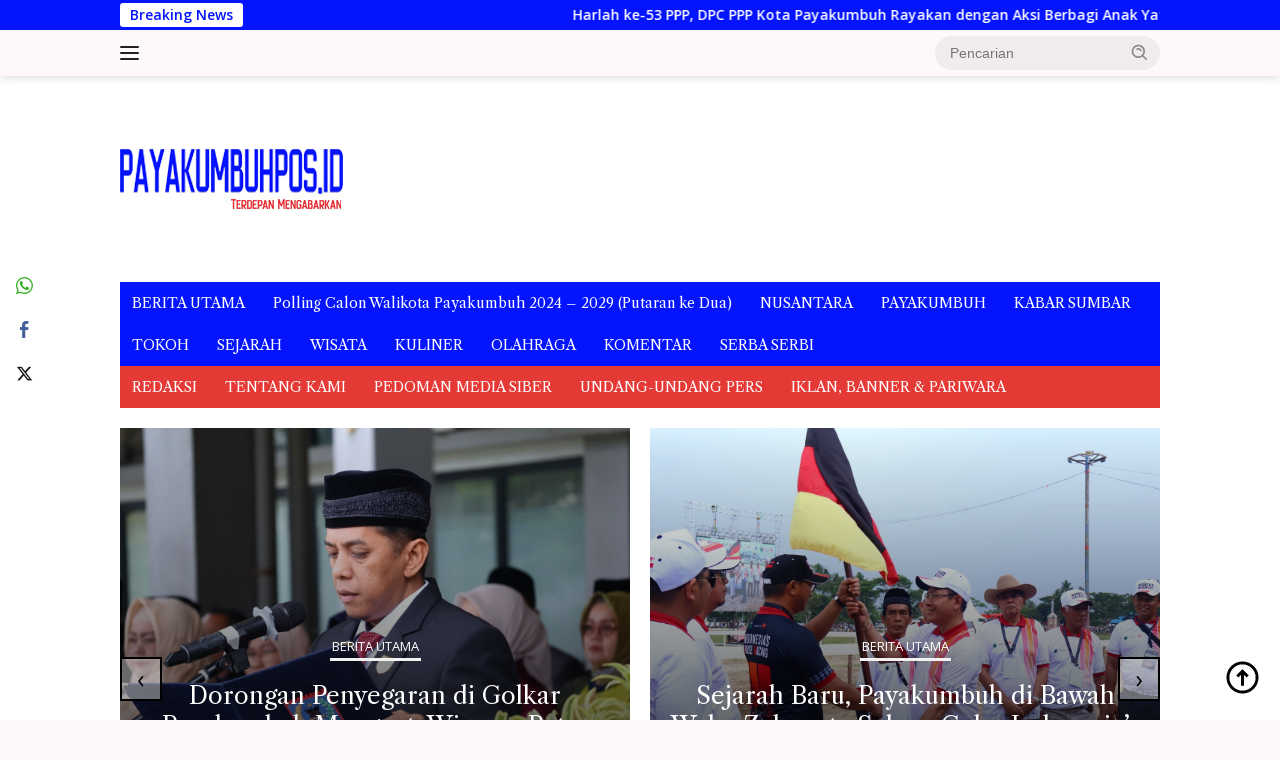

--- FILE ---
content_type: text/html; charset=UTF-8
request_url: https://payakumbuhpos.id/tag/siti-fadilah-supari/
body_size: 15085
content:
<!doctype html>
<html lang="id">
<head>
	<meta charset="UTF-8">
	<meta name="viewport" content="width=device-width, initial-scale=1">
	<link rel="profile" href="https://gmpg.org/xfn/11">

	<meta name='robots' content='index, follow, max-image-preview:large, max-snippet:-1, max-video-preview:-1' />

	<!-- This site is optimized with the Yoast SEO plugin v23.4 - https://yoast.com/wordpress/plugins/seo/ -->
	<title>Siti Fadilah Supari Archives - payakumbuhpos.id</title>
	<link rel="canonical" href="https://payakumbuhpos.id/tag/siti-fadilah-supari/" />
	<meta property="og:locale" content="id_ID" />
	<meta property="og:type" content="article" />
	<meta property="og:title" content="Siti Fadilah Supari Archives - payakumbuhpos.id" />
	<meta property="og:url" content="https://payakumbuhpos.id/tag/siti-fadilah-supari/" />
	<meta property="og:site_name" content="payakumbuhpos.id" />
	<meta name="twitter:card" content="summary_large_image" />
	<script type="application/ld+json" class="yoast-schema-graph">{"@context":"https://schema.org","@graph":[{"@type":"CollectionPage","@id":"https://payakumbuhpos.id/tag/siti-fadilah-supari/","url":"https://payakumbuhpos.id/tag/siti-fadilah-supari/","name":"Siti Fadilah Supari Archives - payakumbuhpos.id","isPartOf":{"@id":"https://payakumbuhpos.id/#website"},"primaryImageOfPage":{"@id":"https://payakumbuhpos.id/tag/siti-fadilah-supari/#primaryimage"},"image":{"@id":"https://payakumbuhpos.id/tag/siti-fadilah-supari/#primaryimage"},"thumbnailUrl":"https://payakumbuhpos.id/wp-content/uploads/2021/12/IMG_20211208_191635.jpg","breadcrumb":{"@id":"https://payakumbuhpos.id/tag/siti-fadilah-supari/#breadcrumb"},"inLanguage":"id"},{"@type":"ImageObject","inLanguage":"id","@id":"https://payakumbuhpos.id/tag/siti-fadilah-supari/#primaryimage","url":"https://payakumbuhpos.id/wp-content/uploads/2021/12/IMG_20211208_191635.jpg","contentUrl":"https://payakumbuhpos.id/wp-content/uploads/2021/12/IMG_20211208_191635.jpg","width":582,"height":554},{"@type":"BreadcrumbList","@id":"https://payakumbuhpos.id/tag/siti-fadilah-supari/#breadcrumb","itemListElement":[{"@type":"ListItem","position":1,"name":"Home","item":"https://payakumbuhpos.id/"},{"@type":"ListItem","position":2,"name":"Siti Fadilah Supari"}]},{"@type":"WebSite","@id":"https://payakumbuhpos.id/#website","url":"https://payakumbuhpos.id/","name":"Payakumbuhpos.com","description":"Terdepan Mengabarkan","potentialAction":[{"@type":"SearchAction","target":{"@type":"EntryPoint","urlTemplate":"https://payakumbuhpos.id/?s={search_term_string}"},"query-input":{"@type":"PropertyValueSpecification","valueRequired":true,"valueName":"search_term_string"}}],"inLanguage":"id"}]}</script>
	<!-- / Yoast SEO plugin. -->


<link rel='dns-prefetch' href='//fonts.googleapis.com' />
<link rel="alternate" type="application/rss+xml" title="payakumbuhpos.id &raquo; Feed" href="https://payakumbuhpos.id/feed/" />
<link rel="alternate" type="application/rss+xml" title="payakumbuhpos.id &raquo; Umpan Komentar" href="https://payakumbuhpos.id/comments/feed/" />
<link rel="alternate" type="application/rss+xml" title="payakumbuhpos.id &raquo; Siti Fadilah Supari Umpan Tag" href="https://payakumbuhpos.id/tag/siti-fadilah-supari/feed/" />
<style id='wp-img-auto-sizes-contain-inline-css'>
img:is([sizes=auto i],[sizes^="auto," i]){contain-intrinsic-size:3000px 1500px}
/*# sourceURL=wp-img-auto-sizes-contain-inline-css */
</style>
<link rel='stylesheet' id='dashicons-css' href='https://payakumbuhpos.id/wp-includes/css/dashicons.min.css?ver=6.9' media='all' />
<link rel='stylesheet' id='menu-icons-extra-css' href='https://payakumbuhpos.id/wp-content/plugins/menu-icons/css/extra.min.css?ver=0.13.7' media='all' />
<link rel='stylesheet' id='newkarma-core-css' href='https://payakumbuhpos.id/wp-content/plugins/newkarma-core/css/newkarma-core.css?ver=2.0.5' media='all' />
<link rel='stylesheet' id='owl-carousel-style-css' href='https://payakumbuhpos.id/wp-content/plugins/post-slider-and-carousel/assets/css/owl.carousel.min.css?ver=3.2.2' media='all' />
<link rel='stylesheet' id='psac-public-style-css' href='https://payakumbuhpos.id/wp-content/plugins/post-slider-and-carousel/assets/css/psac-public.css?ver=3.2.2' media='all' />
<link rel='stylesheet' id='ssb-front-css-css' href='https://payakumbuhpos.id/wp-content/plugins/simple-social-buttons/assets/css/front.css?ver=5.4.0' media='all' />
<link rel='stylesheet' id='wpberita-fonts-css' href='https://fonts.googleapis.com/css?family=Libre+Caslon+Text%3A400%2Citalic%2C400%7COpen+Sans%3A400%2Citalic%2C600&#038;subset=latin&#038;display=swap&#038;ver=2.1.1' media='all' />
<link rel='stylesheet' id='wpberita-style-css' href='https://payakumbuhpos.id/wp-content/themes/wpberita/style.css?ver=2.1.1' media='all' />
<style id='wpberita-style-inline-css'>
h1,h2,h3,h4,h5,h6,.sidr-class-site-title,.site-title,.gmr-mainmenu ul > li > a,.sidr ul li a,.heading-text,.gmr-mobilemenu ul li a,#navigationamp ul li a{font-family:Libre Caslon Text;}h1,h2,h3,h4,h5,h6,.sidr-class-site-title,.site-title,.gmr-mainmenu ul > li > a,.sidr ul li a,.heading-text,.gmr-mobilemenu ul li a,#navigationamp ul li a,.related-text-onlytitle{font-weight:400;}h1 strong,h2 strong,h3 strong,h4 strong,h5 strong,h6 strong{font-weight:400;}body{font-family:Open Sans;--font-reguler:400;--font-bold:600;--background-color:#fef8f9;--main-color:#000000;--link-color-body:#000000;--hoverlink-color-body:#1e73be;--border-color:#cccccc;--button-bgcolor:#43A047;--button-color:#ffffff;--header-bgcolor:#fef8f9;--topnav-color:#222222;--bigheadline-color:#f1c40f;--mainmenu-color:#ffffff;--mainmenu-hovercolor:#f1c40f;--secondmenu-bgcolor:#E53935;--secondmenu-color:#ffffff;--secondmenu-hovercolor:#f1c40f;--content-bgcolor:#ffffff;--content-greycolor:#888888;--greybody-bgcolor:#efefef;--footer-bgcolor:#fef8f9;--footer-color:#666666;--footer-linkcolor:#666666;--footer-hover-linkcolor:#666666;}.entry-content-single{font-size:16px;}body,body.dark-theme{--scheme-color:#0414ff;--secondscheme-color:#43A047;--mainmenu-bgcolor:#0414ff;}/* Generate Using Cache */
/*# sourceURL=wpberita-style-inline-css */
</style>
<script src="https://payakumbuhpos.id/wp-content/plugins/simple-social-buttons/assets/js/frontend-blocks.js?ver=5.4.0" id="ssb-blocks-front-js-js"></script>
<script src="https://payakumbuhpos.id/wp-includes/js/jquery/jquery.min.js?ver=3.7.1" id="jquery-core-js"></script>
<script src="https://payakumbuhpos.id/wp-includes/js/jquery/jquery-migrate.min.js?ver=3.4.1" id="jquery-migrate-js"></script>
<script id="ssb-front-js-js-extra">
var SSB = {"ajax_url":"https://payakumbuhpos.id/wp-admin/admin-ajax.php","fb_share_nonce":"da3c6eafb3"};
//# sourceURL=ssb-front-js-js-extra
</script>
<script src="https://payakumbuhpos.id/wp-content/plugins/simple-social-buttons/assets/js/front.js?ver=5.4.0" id="ssb-front-js-js"></script>
<link rel="https://api.w.org/" href="https://payakumbuhpos.id/wp-json/" /><link rel="alternate" title="JSON" type="application/json" href="https://payakumbuhpos.id/wp-json/wp/v2/tags/537" /><link rel="EditURI" type="application/rsd+xml" title="RSD" href="https://payakumbuhpos.id/xmlrpc.php?rsd" />
<meta name="generator" content="WordPress 6.9" />
 <style media="screen">

		.simplesocialbuttons.simplesocialbuttons_inline .ssb-fb-like {
	  margin: ;
	}
		 /*inline margin*/
	
	
	
	
	
		.simplesocialbuttons.simplesocialbuttons_inline.simplesocial-round-icon button{
	  margin: ;
	}

	
			 /*margin-digbar*/

	
	
	
	
	   div[class*="simplesocialbuttons-float"].simplesocialbuttons.simplesocial-round-icon button{
	 margin: ;
   }
	
	
	
</style>

<!-- Open Graph Meta Tags generated by Simple Social Buttons 5.4.0 -->
<meta property="og:title" content="Siti Fadilah Supari Nilai Kehebohan Soal Covid-19 Varian Omicron Didramatisasi - payakumbuhpos.id" />
<meta property="og:description" content="Siti Fadilah Supari Jakarta - Dunia kini tengah mewaspadai varian baru COVID-19 yang diberi nama Omicron. Varian yang ditemukan di Afrika Selatan itu disebut-sebut mampu menginfeksi penyintas COVID-19 alias reinfeksi. Mantan Menteri Kesehatan RI, Siti Fadilah Supari, lantas turut berbicara mengenai Varian Omicron ini. Dalam video yang diunggah ke kanal YouTube Realita TV, Siti Fadilah memaparkan bahwa Varian Omicron tidak&hellip;" />
<meta property="og:url" content="https://payakumbuhpos.id/siti-fadilah-supari-nilai-kehebohan-soal-covid-19-varian-omicron-didramatisasi/home/" />
<meta property="og:site_name" content="payakumbuhpos.id" />
<meta property="og:image" content="https://payakumbuhpos.id/wp-content/uploads/2021/12/IMG_20211208_191635.jpg" />
<meta name="twitter:card" content="summary_large_image" />
<meta name="twitter:description" content="Siti Fadilah Supari Jakarta - Dunia kini tengah mewaspadai varian baru COVID-19 yang diberi nama Omicron. Varian yang ditemukan di Afrika Selatan itu disebut-sebut mampu menginfeksi penyintas COVID-19 alias reinfeksi. Mantan Menteri Kesehatan RI, Siti Fadilah Supari, lantas turut berbicara mengenai Varian Omicron ini. Dalam video yang diunggah ke kanal YouTube Realita TV, Siti Fadilah memaparkan bahwa Varian Omicron tidak&hellip;" />
<meta name="twitter:title" content="Siti Fadilah Supari Nilai Kehebohan Soal Covid-19 Varian Omicron Didramatisasi - payakumbuhpos.id" />
<meta property="twitter:image" content="https://payakumbuhpos.id/wp-content/uploads/2021/12/IMG_20211208_191635.jpg" />
<link rel="icon" href="https://payakumbuhpos.id/wp-content/uploads/2018/07/cropped-PAYAKUMBUHPOS-32x32.jpg" sizes="32x32" />
<link rel="icon" href="https://payakumbuhpos.id/wp-content/uploads/2018/07/cropped-PAYAKUMBUHPOS-192x192.jpg" sizes="192x192" />
<link rel="apple-touch-icon" href="https://payakumbuhpos.id/wp-content/uploads/2018/07/cropped-PAYAKUMBUHPOS-180x180.jpg" />
<meta name="msapplication-TileImage" content="https://payakumbuhpos.id/wp-content/uploads/2018/07/cropped-PAYAKUMBUHPOS-270x270.jpg" />
<style id='global-styles-inline-css'>
:root{--wp--preset--aspect-ratio--square: 1;--wp--preset--aspect-ratio--4-3: 4/3;--wp--preset--aspect-ratio--3-4: 3/4;--wp--preset--aspect-ratio--3-2: 3/2;--wp--preset--aspect-ratio--2-3: 2/3;--wp--preset--aspect-ratio--16-9: 16/9;--wp--preset--aspect-ratio--9-16: 9/16;--wp--preset--color--black: #000000;--wp--preset--color--cyan-bluish-gray: #abb8c3;--wp--preset--color--white: #ffffff;--wp--preset--color--pale-pink: #f78da7;--wp--preset--color--vivid-red: #cf2e2e;--wp--preset--color--luminous-vivid-orange: #ff6900;--wp--preset--color--luminous-vivid-amber: #fcb900;--wp--preset--color--light-green-cyan: #7bdcb5;--wp--preset--color--vivid-green-cyan: #00d084;--wp--preset--color--pale-cyan-blue: #8ed1fc;--wp--preset--color--vivid-cyan-blue: #0693e3;--wp--preset--color--vivid-purple: #9b51e0;--wp--preset--gradient--vivid-cyan-blue-to-vivid-purple: linear-gradient(135deg,rgb(6,147,227) 0%,rgb(155,81,224) 100%);--wp--preset--gradient--light-green-cyan-to-vivid-green-cyan: linear-gradient(135deg,rgb(122,220,180) 0%,rgb(0,208,130) 100%);--wp--preset--gradient--luminous-vivid-amber-to-luminous-vivid-orange: linear-gradient(135deg,rgb(252,185,0) 0%,rgb(255,105,0) 100%);--wp--preset--gradient--luminous-vivid-orange-to-vivid-red: linear-gradient(135deg,rgb(255,105,0) 0%,rgb(207,46,46) 100%);--wp--preset--gradient--very-light-gray-to-cyan-bluish-gray: linear-gradient(135deg,rgb(238,238,238) 0%,rgb(169,184,195) 100%);--wp--preset--gradient--cool-to-warm-spectrum: linear-gradient(135deg,rgb(74,234,220) 0%,rgb(151,120,209) 20%,rgb(207,42,186) 40%,rgb(238,44,130) 60%,rgb(251,105,98) 80%,rgb(254,248,76) 100%);--wp--preset--gradient--blush-light-purple: linear-gradient(135deg,rgb(255,206,236) 0%,rgb(152,150,240) 100%);--wp--preset--gradient--blush-bordeaux: linear-gradient(135deg,rgb(254,205,165) 0%,rgb(254,45,45) 50%,rgb(107,0,62) 100%);--wp--preset--gradient--luminous-dusk: linear-gradient(135deg,rgb(255,203,112) 0%,rgb(199,81,192) 50%,rgb(65,88,208) 100%);--wp--preset--gradient--pale-ocean: linear-gradient(135deg,rgb(255,245,203) 0%,rgb(182,227,212) 50%,rgb(51,167,181) 100%);--wp--preset--gradient--electric-grass: linear-gradient(135deg,rgb(202,248,128) 0%,rgb(113,206,126) 100%);--wp--preset--gradient--midnight: linear-gradient(135deg,rgb(2,3,129) 0%,rgb(40,116,252) 100%);--wp--preset--font-size--small: 13px;--wp--preset--font-size--medium: 20px;--wp--preset--font-size--large: 36px;--wp--preset--font-size--x-large: 42px;--wp--preset--spacing--20: 0.44rem;--wp--preset--spacing--30: 0.67rem;--wp--preset--spacing--40: 1rem;--wp--preset--spacing--50: 1.5rem;--wp--preset--spacing--60: 2.25rem;--wp--preset--spacing--70: 3.38rem;--wp--preset--spacing--80: 5.06rem;--wp--preset--shadow--natural: 6px 6px 9px rgba(0, 0, 0, 0.2);--wp--preset--shadow--deep: 12px 12px 50px rgba(0, 0, 0, 0.4);--wp--preset--shadow--sharp: 6px 6px 0px rgba(0, 0, 0, 0.2);--wp--preset--shadow--outlined: 6px 6px 0px -3px rgb(255, 255, 255), 6px 6px rgb(0, 0, 0);--wp--preset--shadow--crisp: 6px 6px 0px rgb(0, 0, 0);}:where(.is-layout-flex){gap: 0.5em;}:where(.is-layout-grid){gap: 0.5em;}body .is-layout-flex{display: flex;}.is-layout-flex{flex-wrap: wrap;align-items: center;}.is-layout-flex > :is(*, div){margin: 0;}body .is-layout-grid{display: grid;}.is-layout-grid > :is(*, div){margin: 0;}:where(.wp-block-columns.is-layout-flex){gap: 2em;}:where(.wp-block-columns.is-layout-grid){gap: 2em;}:where(.wp-block-post-template.is-layout-flex){gap: 1.25em;}:where(.wp-block-post-template.is-layout-grid){gap: 1.25em;}.has-black-color{color: var(--wp--preset--color--black) !important;}.has-cyan-bluish-gray-color{color: var(--wp--preset--color--cyan-bluish-gray) !important;}.has-white-color{color: var(--wp--preset--color--white) !important;}.has-pale-pink-color{color: var(--wp--preset--color--pale-pink) !important;}.has-vivid-red-color{color: var(--wp--preset--color--vivid-red) !important;}.has-luminous-vivid-orange-color{color: var(--wp--preset--color--luminous-vivid-orange) !important;}.has-luminous-vivid-amber-color{color: var(--wp--preset--color--luminous-vivid-amber) !important;}.has-light-green-cyan-color{color: var(--wp--preset--color--light-green-cyan) !important;}.has-vivid-green-cyan-color{color: var(--wp--preset--color--vivid-green-cyan) !important;}.has-pale-cyan-blue-color{color: var(--wp--preset--color--pale-cyan-blue) !important;}.has-vivid-cyan-blue-color{color: var(--wp--preset--color--vivid-cyan-blue) !important;}.has-vivid-purple-color{color: var(--wp--preset--color--vivid-purple) !important;}.has-black-background-color{background-color: var(--wp--preset--color--black) !important;}.has-cyan-bluish-gray-background-color{background-color: var(--wp--preset--color--cyan-bluish-gray) !important;}.has-white-background-color{background-color: var(--wp--preset--color--white) !important;}.has-pale-pink-background-color{background-color: var(--wp--preset--color--pale-pink) !important;}.has-vivid-red-background-color{background-color: var(--wp--preset--color--vivid-red) !important;}.has-luminous-vivid-orange-background-color{background-color: var(--wp--preset--color--luminous-vivid-orange) !important;}.has-luminous-vivid-amber-background-color{background-color: var(--wp--preset--color--luminous-vivid-amber) !important;}.has-light-green-cyan-background-color{background-color: var(--wp--preset--color--light-green-cyan) !important;}.has-vivid-green-cyan-background-color{background-color: var(--wp--preset--color--vivid-green-cyan) !important;}.has-pale-cyan-blue-background-color{background-color: var(--wp--preset--color--pale-cyan-blue) !important;}.has-vivid-cyan-blue-background-color{background-color: var(--wp--preset--color--vivid-cyan-blue) !important;}.has-vivid-purple-background-color{background-color: var(--wp--preset--color--vivid-purple) !important;}.has-black-border-color{border-color: var(--wp--preset--color--black) !important;}.has-cyan-bluish-gray-border-color{border-color: var(--wp--preset--color--cyan-bluish-gray) !important;}.has-white-border-color{border-color: var(--wp--preset--color--white) !important;}.has-pale-pink-border-color{border-color: var(--wp--preset--color--pale-pink) !important;}.has-vivid-red-border-color{border-color: var(--wp--preset--color--vivid-red) !important;}.has-luminous-vivid-orange-border-color{border-color: var(--wp--preset--color--luminous-vivid-orange) !important;}.has-luminous-vivid-amber-border-color{border-color: var(--wp--preset--color--luminous-vivid-amber) !important;}.has-light-green-cyan-border-color{border-color: var(--wp--preset--color--light-green-cyan) !important;}.has-vivid-green-cyan-border-color{border-color: var(--wp--preset--color--vivid-green-cyan) !important;}.has-pale-cyan-blue-border-color{border-color: var(--wp--preset--color--pale-cyan-blue) !important;}.has-vivid-cyan-blue-border-color{border-color: var(--wp--preset--color--vivid-cyan-blue) !important;}.has-vivid-purple-border-color{border-color: var(--wp--preset--color--vivid-purple) !important;}.has-vivid-cyan-blue-to-vivid-purple-gradient-background{background: var(--wp--preset--gradient--vivid-cyan-blue-to-vivid-purple) !important;}.has-light-green-cyan-to-vivid-green-cyan-gradient-background{background: var(--wp--preset--gradient--light-green-cyan-to-vivid-green-cyan) !important;}.has-luminous-vivid-amber-to-luminous-vivid-orange-gradient-background{background: var(--wp--preset--gradient--luminous-vivid-amber-to-luminous-vivid-orange) !important;}.has-luminous-vivid-orange-to-vivid-red-gradient-background{background: var(--wp--preset--gradient--luminous-vivid-orange-to-vivid-red) !important;}.has-very-light-gray-to-cyan-bluish-gray-gradient-background{background: var(--wp--preset--gradient--very-light-gray-to-cyan-bluish-gray) !important;}.has-cool-to-warm-spectrum-gradient-background{background: var(--wp--preset--gradient--cool-to-warm-spectrum) !important;}.has-blush-light-purple-gradient-background{background: var(--wp--preset--gradient--blush-light-purple) !important;}.has-blush-bordeaux-gradient-background{background: var(--wp--preset--gradient--blush-bordeaux) !important;}.has-luminous-dusk-gradient-background{background: var(--wp--preset--gradient--luminous-dusk) !important;}.has-pale-ocean-gradient-background{background: var(--wp--preset--gradient--pale-ocean) !important;}.has-electric-grass-gradient-background{background: var(--wp--preset--gradient--electric-grass) !important;}.has-midnight-gradient-background{background: var(--wp--preset--gradient--midnight) !important;}.has-small-font-size{font-size: var(--wp--preset--font-size--small) !important;}.has-medium-font-size{font-size: var(--wp--preset--font-size--medium) !important;}.has-large-font-size{font-size: var(--wp--preset--font-size--large) !important;}.has-x-large-font-size{font-size: var(--wp--preset--font-size--x-large) !important;}
/*# sourceURL=global-styles-inline-css */
</style>
</head>

<body data-rsssl=1 class="archive tag tag-siti-fadilah-supari tag-537 custom-background wp-custom-logo wp-embed-responsive wp-theme-wpberita idtheme kentooz hfeed">
	<a class="skip-link screen-reader-text" href="#primary">Langsung ke konten</a>
	<div id="topnavwrap" class="gmr-topnavwrap clearfix">
		<div class="gmr-topnotification"><div class="container"><div class="list-flex"><div class="row-flex"><div class="text-marquee">Breaking News</div></div><div class="row-flex wrap-marquee"><div class="marquee">				<a href="https://payakumbuhpos.id/harlah-ke-53-ppp-dpc-ppp-kota-payakumbuh-rayakan-dengan-aksi-berbagi-anak-yatim/sumbar/" class="gmr-recent-marquee" title="Harlah ke-53 PPP, DPC PPP Kota Payakumbuh Rayakan dengan Aksi Berbagi Anak Yatim.">Harlah ke-53 PPP, DPC PPP Kota Payakumbuh Rayakan dengan Aksi Berbagi Anak Yatim.</a>
								<a href="https://payakumbuhpos.id/serap-aspirasi-petani-tigo-koto-dibaruah-hj-aida-soroti-persoalan-irigasi/sumbar/" class="gmr-recent-marquee" title="Serap Aspirasi Petani Tigo Koto Dibaruah, Hj. Aida Soroti Persoalan Irigasi.">Serap Aspirasi Petani Tigo Koto Dibaruah, Hj. Aida Soroti Persoalan Irigasi.</a>
								<a href="https://payakumbuhpos.id/sabana-coffee-kopi-ala-cafe-di-atas-mobil-yang-berani-bersaing-dengan-cafe-mewah-di-kota-bandung/nasional/" class="gmr-recent-marquee" title="Sabana Coffee, Kopi Ala Cafe di Atas Mobil yang Berani Bersaing dengan Cafe Mewah di Kota Bandung.">Sabana Coffee, Kopi Ala Cafe di Atas Mobil yang Berani Bersaing dengan Cafe Mewah di Kota Bandung.</a>
								<a href="https://payakumbuhpos.id/peringatan-hari-bela-negara-ke-77-walikota-bukittinggi-bacakan-amanat-presiden-prabowo/sumbar/" class="gmr-recent-marquee" title="Peringatan Hari Bela Negara ke 77, Walikota Bukittinggi Bacakan Amanat Presiden Prabowo">Peringatan Hari Bela Negara ke 77, Walikota Bukittinggi Bacakan Amanat Presiden Prabowo</a>
								<a href="https://payakumbuhpos.id/sekda-bukittinggi-hadiri-gerakan-ayah-mengambil-rapor-anak/sumbar/" class="gmr-recent-marquee" title="Sekda Bukittinggi Hadiri Gerakan Ayah Mengambil Rapor Anak">Sekda Bukittinggi Hadiri Gerakan Ayah Mengambil Rapor Anak</a>
				</div></div></div></div></div>
		<div class="container">
			<div class="list-flex">
				<div class="row-flex gmr-navleft">
					<a id="gmr-responsive-menu" title="Menu" href="#menus" rel="nofollow"><div class="ktz-i-wrap"><span class="ktz-i"></span><span class="ktz-i"></span><span class="ktz-i"></span></div></a><div class="gmr-logo-mobile"><a class="custom-logo-link" href="https://payakumbuhpos.id" title="payakumbuhpos.id" rel="home"><img class="custom-logo" src="https://payakumbuhpos.id/wp-content/uploads/2021/10/LOGO-2-New.jpg" width="223" height="80" alt="payakumbuhpos.id" loading="lazy" /></a></div>				</div>

				<div class="row-flex gmr-navright">
					
								<div class="gmr-table-search">
									<form method="get" class="gmr-searchform searchform" action="https://payakumbuhpos.id/">
										<input type="text" name="s" id="s" placeholder="Pencarian" />
										<input type="hidden" name="post_type" value="post" />
										<button type="submit" role="button" class="gmr-search-submit gmr-search-icon">
										<svg xmlns="http://www.w3.org/2000/svg" aria-hidden="true" role="img" width="1em" height="1em" preserveAspectRatio="xMidYMid meet" viewBox="0 0 24 24"><path fill="currentColor" d="M10 18a7.952 7.952 0 0 0 4.897-1.688l4.396 4.396l1.414-1.414l-4.396-4.396A7.952 7.952 0 0 0 18 10c0-4.411-3.589-8-8-8s-8 3.589-8 8s3.589 8 8 8zm0-14c3.309 0 6 2.691 6 6s-2.691 6-6 6s-6-2.691-6-6s2.691-6 6-6z"/><path fill="currentColor" d="M11.412 8.586c.379.38.588.882.588 1.414h2a3.977 3.977 0 0 0-1.174-2.828c-1.514-1.512-4.139-1.512-5.652 0l1.412 1.416c.76-.758 2.07-.756 2.826-.002z"/></svg>
										</button>
									</form>
								</div>
							<div class="gmr-search-btn">
					<a id="search-menu-button" class="topnav-button gmr-search-icon" href="#" rel="nofollow"><svg xmlns="http://www.w3.org/2000/svg" aria-hidden="true" role="img" width="1em" height="1em" preserveAspectRatio="xMidYMid meet" viewBox="0 0 24 24"><path fill="none" stroke="currentColor" stroke-linecap="round" stroke-width="2" d="m21 21l-4.486-4.494M19 10.5a8.5 8.5 0 1 1-17 0a8.5 8.5 0 0 1 17 0Z"/></svg></a>
					<div id="search-dropdown-container" class="search-dropdown search">
					<form method="get" class="gmr-searchform searchform" action="https://payakumbuhpos.id/">
						<input type="text" name="s" id="s" placeholder="Pencarian" />
						<button type="submit" class="gmr-search-submit gmr-search-icon"><svg xmlns="http://www.w3.org/2000/svg" aria-hidden="true" role="img" width="1em" height="1em" preserveAspectRatio="xMidYMid meet" viewBox="0 0 24 24"><path fill="currentColor" d="M10 18a7.952 7.952 0 0 0 4.897-1.688l4.396 4.396l1.414-1.414l-4.396-4.396A7.952 7.952 0 0 0 18 10c0-4.411-3.589-8-8-8s-8 3.589-8 8s3.589 8 8 8zm0-14c3.309 0 6 2.691 6 6s-2.691 6-6 6s-6-2.691-6-6s2.691-6 6-6z"/><path fill="currentColor" d="M11.412 8.586c.379.38.588.882.588 1.414h2a3.977 3.977 0 0 0-1.174-2.828c-1.514-1.512-4.139-1.512-5.652 0l1.412 1.416c.76-.758 2.07-.756 2.826-.002z"/></svg></button>
					</form>
					</div>
				</div>				</div>
			</div>
		</div>
				</div>

	<div id="page" class="site">

									<header id="masthead" class="site-header">
				<div class="gmr-verytopbanner text-center"><div class="container"><script async src="https://pagead2.googlesyndication.com/pagead/js/adsbygoogle.js?client=ca-pub-4545063874330286"
     crossorigin="anonymous"></script></div></div>				<div class="container">
					<div class="site-branding">
						<div class="gmr-logo"><div class="gmr-logo-wrap"><a class="custom-logo-link logolink" href="https://payakumbuhpos.id" title="payakumbuhpos.id" rel="home"><img class="custom-logo" src="https://payakumbuhpos.id/wp-content/uploads/2021/10/LOGO-2-New.jpg" width="223" height="80" alt="payakumbuhpos.id" loading="lazy" /></a><div class="close-topnavmenu-wrap"><a id="close-topnavmenu-button" rel="nofollow" href="#"><svg xmlns="http://www.w3.org/2000/svg" aria-hidden="true" role="img" width="1em" height="1em" preserveAspectRatio="xMidYMid meet" viewBox="0 0 32 32"><path fill="currentColor" d="M24 9.4L22.6 8L16 14.6L9.4 8L8 9.4l6.6 6.6L8 22.6L9.4 24l6.6-6.6l6.6 6.6l1.4-1.4l-6.6-6.6L24 9.4z"/></svg></a></div></div></div><div class="gmr-banner-logo"><img src=https://payakumbuhpos.id/wp-content/uploads/2021/10/bannerpayakumbuhpos-HEADER.gif></div>					</div><!-- .site-branding -->
				</div>
			</header><!-- #masthead -->
							<div id="main-nav-wrap" class="gmr-mainmenu-wrap">
				<div class="container">
					<nav id="main-nav" class="main-navigation gmr-mainmenu">
						<ul id="primary-menu" class="menu"><li id="menu-item-10051" class="menu-item menu-item-type-taxonomy menu-item-object-category menu-item-10051"><a href="https://payakumbuhpos.id/category/home/">BERITA UTAMA</a></li>
<li id="menu-item-13833" class="menu-item menu-item-type-post_type menu-item-object-post menu-item-13833"><a href="https://payakumbuhpos.id/polling-calon-walikota-payakumbuh-2024-2029-putaran-ke-dua/polling-calon-walikota-payakumbuh-2024-2029-putaran-ke-dua/">Polling Calon Walikota Payakumbuh 2024 &#8211; 2029 (Putaran ke Dua)</a></li>
<li id="menu-item-10003" class="menu-item menu-item-type-taxonomy menu-item-object-category menu-item-10003"><a href="https://payakumbuhpos.id/category/nusantara/">NUSANTARA</a></li>
<li id="menu-item-1385" class="menu-item menu-item-type-taxonomy menu-item-object-category menu-item-1385"><a href="https://payakumbuhpos.id/category/payakumbuh/">PAYAKUMBUH</a></li>
<li id="menu-item-1384" class="menu-item menu-item-type-taxonomy menu-item-object-category menu-item-1384"><a href="https://payakumbuhpos.id/category/sumbar/">KABAR SUMBAR</a></li>
<li id="menu-item-1375" class="menu-item menu-item-type-taxonomy menu-item-object-category menu-item-1375"><a href="https://payakumbuhpos.id/category/sosok/">TOKOH</a></li>
<li id="menu-item-10006" class="menu-item menu-item-type-taxonomy menu-item-object-category menu-item-10006"><a href="https://payakumbuhpos.id/category/sejarah/">SEJARAH</a></li>
<li id="menu-item-10010" class="menu-item menu-item-type-taxonomy menu-item-object-category menu-item-10010"><a href="https://payakumbuhpos.id/category/wisata/">WISATA</a></li>
<li id="menu-item-10005" class="menu-item menu-item-type-taxonomy menu-item-object-category menu-item-10005"><a href="https://payakumbuhpos.id/category/kuliner/">KULINER</a></li>
<li id="menu-item-10009" class="menu-item menu-item-type-taxonomy menu-item-object-category menu-item-10009"><a href="https://payakumbuhpos.id/category/olahraga/">OLAHRAGA</a></li>
<li id="menu-item-10007" class="menu-item menu-item-type-taxonomy menu-item-object-category menu-item-10007"><a href="https://payakumbuhpos.id/category/komentar/">KOMENTAR</a></li>
<li id="menu-item-10008" class="menu-item menu-item-type-taxonomy menu-item-object-category menu-item-10008"><a href="https://payakumbuhpos.id/category/serba-serbi/">SERBA SERBI</a></li>
</ul><ul id="secondary-menu" class="menu"><li id="menu-item-10034" class="menu-item menu-item-type-post_type menu-item-object-page menu-item-10034"><a href="https://payakumbuhpos.id/10027-2/">REDAKSI</a></li>
<li id="menu-item-1111" class="menu-item menu-item-type-post_type menu-item-object-page menu-item-1111"><a href="https://payakumbuhpos.id/tentang-kami-2/">TENTANG KAMI</a></li>
<li id="menu-item-1109" class="menu-item menu-item-type-post_type menu-item-object-page menu-item-1109"><a href="https://payakumbuhpos.id/pedoman-media-siber/">PEDOMAN MEDIA SIBER</a></li>
<li id="menu-item-1110" class="menu-item menu-item-type-post_type menu-item-object-page menu-item-1110"><a href="https://payakumbuhpos.id/undang-undang-pers/">UNDANG-UNDANG PERS</a></li>
<li id="menu-item-10019" class="menu-item menu-item-type-post_type menu-item-object-page menu-item-10019"><a href="https://payakumbuhpos.id/10011-2/">IKLAN, BANNER &#038; PARIWARA</a></li>
</ul>					</nav><!-- #main-nav -->
				</div>
			</div>
			
		<div class="gmr-topbanner text-center"><div class="container">
	<div class="psac-post-carousel-wrp psac-slider-and-carousel psac-clearfix">
		<div class="psac-post-carousel owl-carousel psac-design-1" id="psac-carousel-1" data-conf="{&quot;slide_show&quot;:&quot;2&quot;,&quot;slide_scroll&quot;:1,&quot;dots&quot;:false,&quot;arrows&quot;:true,&quot;autoplay&quot;:true,&quot;autoplay_interval&quot;:4000,&quot;speed&quot;:600,&quot;loop&quot;:true}">
			<div class="psac-post-carousel-slide">
	<div class="psac-post-image-bg" style=" background-image: url(&#039;https://payakumbuhpos.id/wp-content/uploads/2025/11/IMG-20251118-WA0011.jpg&#039;); ">
	<a href="https://payakumbuhpos.id/dorongan-penyegaran-di-golkar-payakumbuh-menguat-wirman-putra-dinilai-paling-siap-pimpin-dpd-ii/home/" class="psac-link-overlay"></a>
		<div class="psac-post-carousel-content">
					<div class="psac-post-categories">
				<a class="psac-post-cat psac-post-cat-71" href="https://payakumbuhpos.id/category/home/">BERITA UTAMA</a>			</div>
			
			<h2 class="psac-post-title">
				<a href="https://payakumbuhpos.id/dorongan-penyegaran-di-golkar-payakumbuh-menguat-wirman-putra-dinilai-paling-siap-pimpin-dpd-ii/home/">Dorongan Penyegaran di Golkar Payakumbuh Menguat, Wirman Putra Dinilai Paling Siap Pimpin DPD II</a>
			</h2>

							<div class="psac-post-meta">
											<span class="psac-post-meta-innr psac-user-img">redaksi</span>
										<span class="psac-sep">/</span>						<span class="psac-post-meta-innr psac-time"> 18 November 2025 </span>
									</div>
					</div>
	</div>
			<div class="psac-post-content">
			<div class="psac-post-short-content">Wirman Putra Datuak Rajo Mantiko Alam Ketua DPRD Payakumbuh (ist) PAYAKUMBUH &mdash; Jelang Musyawarah Daerah (Musda) Partai Golkar Kota Payakumbuh,...</div>
					</div>
	</div><div class="psac-post-carousel-slide">
	<div class="psac-post-image-bg" style=" background-image: url(&#039;https://payakumbuhpos.id/wp-content/uploads/2025/09/IMG-20250929-WA0058.jpg&#039;); ">
	<a href="https://payakumbuhpos.id/sejarah-baru-payakumbuh-di-bawah-wako-zulmaeta-sukses-gelar-indonesias-horse-racing-cup-ii/home/" class="psac-link-overlay"></a>
		<div class="psac-post-carousel-content">
					<div class="psac-post-categories">
				<a class="psac-post-cat psac-post-cat-71" href="https://payakumbuhpos.id/category/home/">BERITA UTAMA</a>			</div>
			
			<h2 class="psac-post-title">
				<a href="https://payakumbuhpos.id/sejarah-baru-payakumbuh-di-bawah-wako-zulmaeta-sukses-gelar-indonesias-horse-racing-cup-ii/home/">Sejarah Baru, Payakumbuh di Bawah Wako Zulmaeta Sukses Gelar Indonesia’s Horse Racing Cup II.</a>
			</h2>

							<div class="psac-post-meta">
											<span class="psac-post-meta-innr psac-user-img">FajriHermanto</span>
										<span class="psac-sep">/</span>						<span class="psac-post-meta-innr psac-time"> 29 September 2025 </span>
									</div>
					</div>
	</div>
			<div class="psac-post-content">
			<div class="psac-post-short-content">Payakumbuh&mdash;PAYAKUMBUHPOS, Sejarah baru tercipta di dunia pacu kuda Indonesia. Untuk pertama kalinya, Indonesia's Horse Racing Cup yang selama ini hanya...</div>
					</div>
			<div class="psac-post-tags"> <a href="https://payakumbuhpos.id/tag/gelanggang-kubu-gadang-payakumbuh/" rel="tag">Gelanggang Kubu Gadang Payakumbuh</a>, <a href="https://payakumbuhpos.id/tag/nasional/" rel="tag">Nasional</a>, <a href="https://payakumbuhpos.id/tag/pacu-kuda/" rel="tag">Pacu Kuda</a>, <a href="https://payakumbuhpos.id/tag/pordasi/" rel="tag">Pordasi</a>, <a href="https://payakumbuhpos.id/tag/sumbar/" rel="tag">Sumbar</a></div>
	</div><div class="psac-post-carousel-slide">
	<div class="psac-post-image-bg" style=" background-image: url(&#039;https://payakumbuhpos.id/wp-content/uploads/2025/09/IMG_20250907_114712.jpg&#039;); ">
	<a href="https://payakumbuhpos.id/rezka-oktoberia-meski-tak-lagi-di-dpr-ri-hadirkan-26-titik-irigasi-p3tgai-di-payakumbuh-dan-lima-puluh-kota/home/" class="psac-link-overlay"></a>
		<div class="psac-post-carousel-content">
					<div class="psac-post-categories">
				<a class="psac-post-cat psac-post-cat-71" href="https://payakumbuhpos.id/category/home/">BERITA UTAMA</a>			</div>
			
			<h2 class="psac-post-title">
				<a href="https://payakumbuhpos.id/rezka-oktoberia-meski-tak-lagi-di-dpr-ri-hadirkan-26-titik-irigasi-p3tgai-di-payakumbuh-dan-lima-puluh-kota/home/">Rezka Oktoberia Meski Tak Lagi di DPR RI, hadirkan 26 Titik Irigasi P3TGAI di Payakumbuh dan Lima Puluh Kota.</a>
			</h2>

							<div class="psac-post-meta">
											<span class="psac-post-meta-innr psac-user-img">FajriHermanto</span>
										<span class="psac-sep">/</span>						<span class="psac-post-meta-innr psac-time"> 7 September 2025 </span>
									</div>
					</div>
	</div>
			<div class="psac-post-content">
			<div class="psac-post-short-content">LIMA PULUH KOTA &mdash; Meski tidak lagi menjabat sebagai anggota DPR RI, kepedulian Rezka Oktoberia terhadap masyarakat tidak pernah pudar....</div>
					</div>
	</div><div class="psac-post-carousel-slide">
	<div class="psac-post-image-bg" style=" background-image: url(&#039;https://payakumbuhpos.id/wp-content/uploads/2025/08/IMG_20250810_185311-scaled.jpg&#039;); ">
	<a href="https://payakumbuhpos.id/wali-kota-payakumbuh-zulmaeta-resmi-menutup-kejuaraan-tenis-meja-2025/home/" class="psac-link-overlay"></a>
		<div class="psac-post-carousel-content">
					<div class="psac-post-categories">
				<a class="psac-post-cat psac-post-cat-71" href="https://payakumbuhpos.id/category/home/">BERITA UTAMA</a>			</div>
			
			<h2 class="psac-post-title">
				<a href="https://payakumbuhpos.id/wali-kota-payakumbuh-zulmaeta-resmi-menutup-kejuaraan-tenis-meja-2025/home/">Wali Kota Payakumbuh Zulmaeta Resmi Menutup Kejuaraan Tenis Meja 2025.</a>
			</h2>

							<div class="psac-post-meta">
											<span class="psac-post-meta-innr psac-user-img">FajriHermanto</span>
										<span class="psac-sep">/</span>						<span class="psac-post-meta-innr psac-time"> 10 Agustus 2025 </span>
									</div>
					</div>
	</div>
			<div class="psac-post-content">
			<div class="psac-post-short-content">PAYAKUMBUH &mdash; Kejuaraan Tenis Meja Piala Wali Kota Payakumbuh 2025 resmi berakhir, Minggu (10/8), di GOR Nan Ompek, Tanjung Pauh....</div>
					</div>
	</div><div class="psac-post-carousel-slide">
	<div class="psac-post-image-bg" style="">
	<a href="https://payakumbuhpos.id/marta-emmelia-bongkar-dugaan-pemalsuan-saham-oleh-suami-polisi-anggap-urusan-pribadi/home/" class="psac-link-overlay"></a>
		<div class="psac-post-carousel-content">
					<div class="psac-post-categories">
				<a class="psac-post-cat psac-post-cat-71" href="https://payakumbuhpos.id/category/home/">BERITA UTAMA</a>			</div>
			
			<h2 class="psac-post-title">
				<a href="https://payakumbuhpos.id/marta-emmelia-bongkar-dugaan-pemalsuan-saham-oleh-suami-polisi-anggap-urusan-pribadi/home/">Marta Emmelia Bongkar Dugaan Pemalsuan Saham oleh Suami, Polisi Anggap Urusan Pribadi.</a>
			</h2>

							<div class="psac-post-meta">
											<span class="psac-post-meta-innr psac-user-img">FajriHermanto</span>
										<span class="psac-sep">/</span>						<span class="psac-post-meta-innr psac-time"> 27 Juni 2025 </span>
									</div>
					</div>
	</div>
			<div class="psac-post-content">
			<div class="psac-post-short-content">Pekanbaru &mdash; Laporan dugaan pemalsuan tanda tangan yang melibatkan nama seorang notaris dan seorang suami, berakhir di meja penyidik dengan...</div>
					</div>
	</div>		</div>
	</div>

	</div></div>
		<div id="content" class="gmr-content">

			<div class="container">
				<div class="row">

	<main id="primary" class="site-main col-md-8">

					<header class="page-header">
				<h1 class="page-title">Siti Fadilah Supari</h1>			</header><!-- .page-header -->

			<div class="gmr-bigheadline clearfix">					<div class="gmr-big-headline">
													<a class="post-thumbnail" href="https://payakumbuhpos.id/siti-fadilah-supari-nilai-kehebohan-soal-covid-19-varian-omicron-didramatisasi/home/" title="Siti Fadilah Supari Nilai Kehebohan Soal Covid-19 Varian Omicron Didramatisasi" aria-hidden="true" tabindex="-1">
								<img width="400" height="225" src="https://payakumbuhpos.id/wp-content/uploads/2021/12/IMG_20211208_191635-400x225.jpg" class="attachment-large size-large wp-post-image" alt="" decoding="async" fetchpriority="high" srcset="https://payakumbuhpos.id/wp-content/uploads/2021/12/IMG_20211208_191635-400x225.jpg 400w, https://payakumbuhpos.id/wp-content/uploads/2021/12/IMG_20211208_191635-250x140.jpg 250w" sizes="(max-width: 400px) 100vw, 400px" />							</a>
							
						<div class="gmr-bigheadline-content">
							<div class="gmr-meta-topic"><strong><span class="cat-links-content"><a href="https://payakumbuhpos.id/category/home/" rel="category tag">BERITA UTAMA</a></span></strong>&nbsp;&nbsp;<span class="meta-content"><span class="posted-on"><time class="entry-date published updated" datetime="2021-12-08T12:17:51+00:00">8 Desember 2021</time></span></span></div>							<h3 class="gmr-rp-biglink">
								<a href="https://payakumbuhpos.id/siti-fadilah-supari-nilai-kehebohan-soal-covid-19-varian-omicron-didramatisasi/home/" class="gmr-slide-titlelink" title="Siti Fadilah Supari Nilai Kehebohan Soal Covid-19 Varian Omicron Didramatisasi">Siti Fadilah Supari Nilai Kehebohan Soal Covid-19 Varian Omicron Didramatisasi</a>
							</h3>
														<div class="entry-content entry-content-archive">
							<p>Siti Fadilah Supari Jakarta &ndash; Dunia kini tengah mewaspadai varian baru COVID-19 yang diberi nama&#8230;</p>
							</div>
						</div>
					</div>
					<div class="gmr-bigheadline-right">
					</div></div>
			<div id="infinite-container"></div>
	</main><!-- #main -->


<aside id="secondary" class="widget-area col-md-4 pos-sticky">
	<section id="text-5" class="widget widget_text"><h3 class="widget-title">Pariwara</h3>			<div class="textwidget"></div>
		</section><section id="media_image-46" class="widget widget_media_image"><img width="1131" height="1600" src="https://payakumbuhpos.id/wp-content/uploads/2024/01/IMG-20240111-WA0041.jpg" class="image wp-image-21981  attachment-full size-full" alt="" style="max-width: 100%; height: auto;" decoding="async" loading="lazy" srcset="https://payakumbuhpos.id/wp-content/uploads/2024/01/IMG-20240111-WA0041.jpg 1131w, https://payakumbuhpos.id/wp-content/uploads/2024/01/IMG-20240111-WA0041-768x1086.jpg 768w, https://payakumbuhpos.id/wp-content/uploads/2024/01/IMG-20240111-WA0041-1086x1536.jpg 1086w" sizes="auto, (max-width: 1131px) 100vw, 1131px" /></section><section id="media_image-44" class="widget widget_media_image"><img width="958" height="1600" src="https://payakumbuhpos.id/wp-content/uploads/2024/11/IMG-20241117-WA0016.jpg" class="image wp-image-24768  attachment-full size-full" alt="" style="max-width: 100%; height: auto;" decoding="async" loading="lazy" srcset="https://payakumbuhpos.id/wp-content/uploads/2024/11/IMG-20241117-WA0016.jpg 958w, https://payakumbuhpos.id/wp-content/uploads/2024/11/IMG-20241117-WA0016-768x1283.jpg 768w, https://payakumbuhpos.id/wp-content/uploads/2024/11/IMG-20241117-WA0016-920x1536.jpg 920w" sizes="auto, (max-width: 958px) 100vw, 958px" /></section><section id="media_image-22" class="widget widget_media_image"><img width="581" height="816" src="https://payakumbuhpos.id/wp-content/uploads/2021/08/WhatsApp-Image-2021-08-22-at-02.55.32.jpeg" class="image wp-image-11211  attachment-full size-full" alt="" style="max-width: 100%; height: auto;" decoding="async" loading="lazy" /></section><section id="media_image-48" class="widget widget_media_image"><img width="958" height="1600" src="https://payakumbuhpos.id/wp-content/uploads/2024/11/IMG-20241117-WA0015.jpg" class="image wp-image-24769  attachment-full size-full" alt="" style="max-width: 100%; height: auto;" decoding="async" loading="lazy" srcset="https://payakumbuhpos.id/wp-content/uploads/2024/11/IMG-20241117-WA0015.jpg 958w, https://payakumbuhpos.id/wp-content/uploads/2024/11/IMG-20241117-WA0015-768x1283.jpg 768w, https://payakumbuhpos.id/wp-content/uploads/2024/11/IMG-20241117-WA0015-920x1536.jpg 920w" sizes="auto, (max-width: 958px) 100vw, 958px" /></section><section id="media_image-49" class="widget widget_media_image"><img width="958" height="1600" src="https://payakumbuhpos.id/wp-content/uploads/2024/11/IMG-20241117-WA0018.jpg" class="image wp-image-24770  attachment-full size-full" alt="" style="max-width: 100%; height: auto;" decoding="async" loading="lazy" srcset="https://payakumbuhpos.id/wp-content/uploads/2024/11/IMG-20241117-WA0018.jpg 958w, https://payakumbuhpos.id/wp-content/uploads/2024/11/IMG-20241117-WA0018-768x1283.jpg 768w, https://payakumbuhpos.id/wp-content/uploads/2024/11/IMG-20241117-WA0018-920x1536.jpg 920w" sizes="auto, (max-width: 958px) 100vw, 958px" /></section><section id="media_image-7" class="widget widget_media_image"><img width="958" height="1600" src="https://payakumbuhpos.id/wp-content/uploads/2024/11/IMG-20241117-WA0017.jpg" class="image wp-image-24771  attachment-full size-full" alt="" style="max-width: 100%; height: auto;" title="Selamat dan Sukses" decoding="async" loading="lazy" srcset="https://payakumbuhpos.id/wp-content/uploads/2024/11/IMG-20241117-WA0017.jpg 958w, https://payakumbuhpos.id/wp-content/uploads/2024/11/IMG-20241117-WA0017-768x1283.jpg 768w, https://payakumbuhpos.id/wp-content/uploads/2024/11/IMG-20241117-WA0017-920x1536.jpg 920w" sizes="auto, (max-width: 958px) 100vw, 958px" /></section></aside><!-- #secondary -->
			</div>
		</div>
			</div><!-- .gmr-content -->

	<footer id="colophon" class="site-footer">
					<div id="footer-sidebar" class="widget-footer" role="complementary">
				<div class="container">
					<div class="row">
													<div class="footer-column col-md-12">
								<section id="wpberita-mp-4" class="widget wpberita-module"><div class="page-header"><div class="gmr-titlewidget"><h3 class="widget-title">Rubrik Lainnya</h3></div></div>				<div class="wpberita-list-gallery clearfix">
												<div class="list-gallery inmodule-widget gallery-col-2">
																	<a class="post-thumbnail" href="https://payakumbuhpos.id/harlah-ke-53-ppp-dpc-ppp-kota-payakumbuh-rayakan-dengan-aksi-berbagi-anak-yatim/sumbar/" title="Harlah ke-53 PPP, DPC PPP Kota Payakumbuh Rayakan dengan Aksi Berbagi Anak Yatim.">
										<img width="680" height="680" src="https://payakumbuhpos.id/wp-content/uploads/2026/01/IMG_20260105_205749-1024x1024.jpg" class="attachment-large size-large wp-post-image" alt="Harlah ke-53 PPP, DPC PPP Kota Payakumbuh Rayakan dengan Aksi Berbagi Anak Yatim." decoding="async" loading="lazy" srcset="https://payakumbuhpos.id/wp-content/uploads/2026/01/IMG_20260105_205749-1024x1024.jpg 1024w, https://payakumbuhpos.id/wp-content/uploads/2026/01/IMG_20260105_205749-150x150@2x.jpg 300w, https://payakumbuhpos.id/wp-content/uploads/2026/01/IMG_20260105_205749-150x150.jpg 150w" sizes="auto, (max-width: 680px) 100vw, 680px" />									</a>
																	<div class="list-gallery-title">
									<a class="recent-title heading-text" href="https://payakumbuhpos.id/harlah-ke-53-ppp-dpc-ppp-kota-payakumbuh-rayakan-dengan-aksi-berbagi-anak-yatim/sumbar/" title="Harlah ke-53 PPP, DPC PPP Kota Payakumbuh Rayakan dengan Aksi Berbagi Anak Yatim." rel="bookmark">Harlah ke-53 PPP, DPC PPP Kota Payakumbuh Rayakan dengan Aksi Berbagi Anak Yatim.</a>								</div>
							</div>
													<div class="list-gallery inmodule-widget gallery-col-2">
																	<a class="post-thumbnail" href="https://payakumbuhpos.id/serap-aspirasi-petani-tigo-koto-dibaruah-hj-aida-soroti-persoalan-irigasi/sumbar/" title="Serap Aspirasi Petani Tigo Koto Dibaruah, Hj. Aida Soroti Persoalan Irigasi.">
										<img width="680" height="680" src="https://payakumbuhpos.id/wp-content/uploads/2026/01/IMG_20260102_221114-1024x1024.jpg" class="attachment-large size-large wp-post-image" alt="Serap Aspirasi Petani Tigo Koto Dibaruah, Hj. Aida Soroti Persoalan Irigasi." decoding="async" loading="lazy" srcset="https://payakumbuhpos.id/wp-content/uploads/2026/01/IMG_20260102_221114-1024x1024.jpg 1024w, https://payakumbuhpos.id/wp-content/uploads/2026/01/IMG_20260102_221114-150x150@2x.jpg 300w, https://payakumbuhpos.id/wp-content/uploads/2026/01/IMG_20260102_221114-150x150.jpg 150w" sizes="auto, (max-width: 680px) 100vw, 680px" />									</a>
																	<div class="list-gallery-title">
									<a class="recent-title heading-text" href="https://payakumbuhpos.id/serap-aspirasi-petani-tigo-koto-dibaruah-hj-aida-soroti-persoalan-irigasi/sumbar/" title="Serap Aspirasi Petani Tigo Koto Dibaruah, Hj. Aida Soroti Persoalan Irigasi." rel="bookmark">Serap Aspirasi Petani Tigo Koto Dibaruah, Hj. Aida Soroti Persoalan Irigasi.</a>								</div>
							</div>
													<div class="list-gallery inmodule-widget gallery-col-2">
																	<a class="post-thumbnail" href="https://payakumbuhpos.id/sabana-coffee-kopi-ala-cafe-di-atas-mobil-yang-berani-bersaing-dengan-cafe-mewah-di-kota-bandung/nasional/" title="Sabana Coffee, Kopi Ala Cafe di Atas Mobil yang Berani Bersaing dengan Cafe Mewah di Kota Bandung.">
										<img width="680" height="680" src="https://payakumbuhpos.id/wp-content/uploads/2025/12/IMG_20251230_195852-1024x1024.jpg" class="attachment-large size-large wp-post-image" alt="Sabana Coffee, Kopi Ala Cafe di Atas Mobil yang Berani Bersaing dengan Cafe Mewah di Kota Bandung." decoding="async" loading="lazy" srcset="https://payakumbuhpos.id/wp-content/uploads/2025/12/IMG_20251230_195852-1024x1024.jpg 1024w, https://payakumbuhpos.id/wp-content/uploads/2025/12/IMG_20251230_195852-150x150@2x.jpg 300w, https://payakumbuhpos.id/wp-content/uploads/2025/12/IMG_20251230_195852-150x150.jpg 150w, https://payakumbuhpos.id/wp-content/uploads/2025/12/IMG_20251230_195852-300x300@2x.jpg 600w" sizes="auto, (max-width: 680px) 100vw, 680px" />									</a>
																	<div class="list-gallery-title">
									<a class="recent-title heading-text" href="https://payakumbuhpos.id/sabana-coffee-kopi-ala-cafe-di-atas-mobil-yang-berani-bersaing-dengan-cafe-mewah-di-kota-bandung/nasional/" title="Sabana Coffee, Kopi Ala Cafe di Atas Mobil yang Berani Bersaing dengan Cafe Mewah di Kota Bandung." rel="bookmark">Sabana Coffee, Kopi Ala Cafe di Atas Mobil yang Berani Bersaing dengan Cafe Mewah di Kota Bandung.</a>								</div>
							</div>
													<div class="list-gallery inmodule-widget gallery-col-2">
																	<a class="post-thumbnail" href="https://payakumbuhpos.id/peringatan-hari-bela-negara-ke-77-walikota-bukittinggi-bacakan-amanat-presiden-prabowo/sumbar/" title="Peringatan Hari Bela Negara ke 77, Walikota Bukittinggi Bacakan Amanat Presiden Prabowo">
										<img width="680" height="680" src="https://payakumbuhpos.id/wp-content/uploads/2025/12/Screenshot_20251219_225415_Chrome-1024x1024.jpg" class="attachment-large size-large wp-post-image" alt="Peringatan Hari Bela Negara ke 77, Walikota Bukittinggi Bacakan Amanat Presiden Prabowo" decoding="async" loading="lazy" srcset="https://payakumbuhpos.id/wp-content/uploads/2025/12/Screenshot_20251219_225415_Chrome-1024x1024.jpg 1024w, https://payakumbuhpos.id/wp-content/uploads/2025/12/Screenshot_20251219_225415_Chrome-300x300.jpg 300w, https://payakumbuhpos.id/wp-content/uploads/2025/12/Screenshot_20251219_225415_Chrome-150x150.jpg 150w" sizes="auto, (max-width: 680px) 100vw, 680px" />									</a>
																	<div class="list-gallery-title">
									<a class="recent-title heading-text" href="https://payakumbuhpos.id/peringatan-hari-bela-negara-ke-77-walikota-bukittinggi-bacakan-amanat-presiden-prabowo/sumbar/" title="Peringatan Hari Bela Negara ke 77, Walikota Bukittinggi Bacakan Amanat Presiden Prabowo" rel="bookmark">Peringatan Hari Bela Negara ke 77, Walikota Bukittinggi Bacakan Amanat Presiden Prabowo</a>								</div>
							</div>
													<div class="list-gallery inmodule-widget gallery-col-2">
																	<a class="post-thumbnail" href="https://payakumbuhpos.id/sekda-bukittinggi-hadiri-gerakan-ayah-mengambil-rapor-anak/sumbar/" title="Sekda Bukittinggi Hadiri Gerakan Ayah Mengambil Rapor Anak">
										<img width="680" height="680" src="https://payakumbuhpos.id/wp-content/uploads/2025/12/Screenshot_20251219_223434_Chrome-1024x1024.jpg" class="attachment-large size-large wp-post-image" alt="Sekda Bukittinggi Hadiri Gerakan Ayah Mengambil Rapor Anak" decoding="async" loading="lazy" srcset="https://payakumbuhpos.id/wp-content/uploads/2025/12/Screenshot_20251219_223434_Chrome-1024x1024.jpg 1024w, https://payakumbuhpos.id/wp-content/uploads/2025/12/Screenshot_20251219_223434_Chrome-150x150@2x.jpg 300w, https://payakumbuhpos.id/wp-content/uploads/2025/12/Screenshot_20251219_223434_Chrome-150x150.jpg 150w" sizes="auto, (max-width: 680px) 100vw, 680px" />									</a>
																	<div class="list-gallery-title">
									<a class="recent-title heading-text" href="https://payakumbuhpos.id/sekda-bukittinggi-hadiri-gerakan-ayah-mengambil-rapor-anak/sumbar/" title="Sekda Bukittinggi Hadiri Gerakan Ayah Mengambil Rapor Anak" rel="bookmark">Sekda Bukittinggi Hadiri Gerakan Ayah Mengambil Rapor Anak</a>								</div>
							</div>
													<div class="list-gallery inmodule-widget gallery-col-2">
																	<a class="post-thumbnail" href="https://payakumbuhpos.id/walikota-bukittingi-melantik-900-p3k-paruh-waktu/sumbar/" title="Walikota Bukittingi Melantik 900 P3K Paruh Waktu">
										<img width="680" height="680" src="https://payakumbuhpos.id/wp-content/uploads/2025/12/Screenshot_20251219_230412_Chrome-1024x1024.jpg" class="attachment-large size-large wp-post-image" alt="Walikota Bukittingi Melantik 900 P3K Paruh Waktu" decoding="async" loading="lazy" srcset="https://payakumbuhpos.id/wp-content/uploads/2025/12/Screenshot_20251219_230412_Chrome-1024x1024.jpg 1024w, https://payakumbuhpos.id/wp-content/uploads/2025/12/Screenshot_20251219_230412_Chrome-150x150@2x.jpg 300w, https://payakumbuhpos.id/wp-content/uploads/2025/12/Screenshot_20251219_230412_Chrome-150x150.jpg 150w" sizes="auto, (max-width: 680px) 100vw, 680px" />									</a>
																	<div class="list-gallery-title">
									<a class="recent-title heading-text" href="https://payakumbuhpos.id/walikota-bukittingi-melantik-900-p3k-paruh-waktu/sumbar/" title="Walikota Bukittingi Melantik 900 P3K Paruh Waktu" rel="bookmark">Walikota Bukittingi Melantik 900 P3K Paruh Waktu</a>								</div>
							</div>
													<div class="list-gallery inmodule-widget gallery-col-2">
																	<a class="post-thumbnail" href="https://payakumbuhpos.id/29-kafilah-bukittinggi-tembus-babak-final-mtqn-ke-41-sumbar/sumbar/" title="29 Kafilah Bukittinggi Tembus Babak Final MTQN ke 41 Sumbar">
										<img width="680" height="680" src="https://payakumbuhpos.id/wp-content/uploads/2025/12/Screenshot_20251218_104037_Chrome-1024x1024.jpg" class="attachment-large size-large wp-post-image" alt="29 Kafilah Bukittinggi Tembus Babak Final MTQN ke 41 Sumbar" decoding="async" loading="lazy" srcset="https://payakumbuhpos.id/wp-content/uploads/2025/12/Screenshot_20251218_104037_Chrome-1024x1024.jpg 1024w, https://payakumbuhpos.id/wp-content/uploads/2025/12/Screenshot_20251218_104037_Chrome-300x300.jpg 300w, https://payakumbuhpos.id/wp-content/uploads/2025/12/Screenshot_20251218_104037_Chrome-150x150.jpg 150w" sizes="auto, (max-width: 680px) 100vw, 680px" />									</a>
																	<div class="list-gallery-title">
									<a class="recent-title heading-text" href="https://payakumbuhpos.id/29-kafilah-bukittinggi-tembus-babak-final-mtqn-ke-41-sumbar/sumbar/" title="29 Kafilah Bukittinggi Tembus Babak Final MTQN ke 41 Sumbar" rel="bookmark">29 Kafilah Bukittinggi Tembus Babak Final MTQN ke 41 Sumbar</a>								</div>
							</div>
													<div class="list-gallery inmodule-widget gallery-col-2">
																	<a class="post-thumbnail" href="https://payakumbuhpos.id/sekolah-keluarga-gemilang-di-ikuti-72-perserta-siap-diwisuda-tahun-2025/sumbar/" title="Sekolah Keluarga Gemilang di Ikuti 72 Perserta Siap Diwisuda Tahun 2025 ">
										<img width="680" height="680" src="https://payakumbuhpos.id/wp-content/uploads/2025/12/Screenshot_20251218_103231_Chrome-1024x1024.jpg" class="attachment-large size-large wp-post-image" alt="Sekolah Keluarga Gemilang di Ikuti 72 Perserta Siap Diwisuda Tahun 2025 " decoding="async" loading="lazy" srcset="https://payakumbuhpos.id/wp-content/uploads/2025/12/Screenshot_20251218_103231_Chrome-1024x1024.jpg 1024w, https://payakumbuhpos.id/wp-content/uploads/2025/12/Screenshot_20251218_103231_Chrome-300x300.jpg 300w, https://payakumbuhpos.id/wp-content/uploads/2025/12/Screenshot_20251218_103231_Chrome-150x150.jpg 150w" sizes="auto, (max-width: 680px) 100vw, 680px" />									</a>
																	<div class="list-gallery-title">
									<a class="recent-title heading-text" href="https://payakumbuhpos.id/sekolah-keluarga-gemilang-di-ikuti-72-perserta-siap-diwisuda-tahun-2025/sumbar/" title="Sekolah Keluarga Gemilang di Ikuti 72 Perserta Siap Diwisuda Tahun 2025 " rel="bookmark">Sekolah Keluarga Gemilang di Ikuti 72 Perserta Siap Diwisuda Tahun 2025 </a>								</div>
							</div>
													<div class="list-gallery inmodule-widget gallery-col-2">
																	<a class="post-thumbnail" href="https://payakumbuhpos.id/seminar-literasi-digital-di-payakumbuh-dpr-ri-ir-mulyadi-soroti-etika-bermedia-sosial/sumbar/" title="Seminar Literasi Digital di Payakumbuh, DPR RI Ir. Mulyadi Soroti Etika Bermedia Sosial.">
										<img width="680" height="680" src="https://payakumbuhpos.id/wp-content/uploads/2025/12/IMG_20251217_194407-1024x1024.jpg" class="attachment-large size-large wp-post-image" alt="Seminar Literasi Digital di Payakumbuh, DPR RI Ir. Mulyadi Soroti Etika Bermedia Sosial." decoding="async" loading="lazy" srcset="https://payakumbuhpos.id/wp-content/uploads/2025/12/IMG_20251217_194407-1024x1024.jpg 1024w, https://payakumbuhpos.id/wp-content/uploads/2025/12/IMG_20251217_194407-150x150@2x.jpg 300w, https://payakumbuhpos.id/wp-content/uploads/2025/12/IMG_20251217_194407-150x150.jpg 150w, https://payakumbuhpos.id/wp-content/uploads/2025/12/IMG_20251217_194407-300x300@2x.jpg 600w" sizes="auto, (max-width: 680px) 100vw, 680px" />									</a>
																	<div class="list-gallery-title">
									<a class="recent-title heading-text" href="https://payakumbuhpos.id/seminar-literasi-digital-di-payakumbuh-dpr-ri-ir-mulyadi-soroti-etika-bermedia-sosial/sumbar/" title="Seminar Literasi Digital di Payakumbuh, DPR RI Ir. Mulyadi Soroti Etika Bermedia Sosial." rel="bookmark">Seminar Literasi Digital di Payakumbuh, DPR RI Ir. Mulyadi Soroti Etika Bermedia Sosial.</a>								</div>
							</div>
													<div class="list-gallery inmodule-widget gallery-col-2">
																	<a class="post-thumbnail" href="https://payakumbuhpos.id/pemko-bukittinggi-peduli-santuni-262-pelajar-terdampak-bencana-galodo-sumatra/sumbar/" title="Pemko Bukittinggi Peduli, Santuni 262 Pelajar Terdampak Bencana Galodo Sumatra">
										<img width="680" height="680" src="https://payakumbuhpos.id/wp-content/uploads/2025/12/IMG-20251216-WA0057-1-1024x1024.jpg" class="attachment-large size-large wp-post-image" alt="Pemko Bukittinggi Peduli, Santuni 262 Pelajar Terdampak Bencana Galodo Sumatra" decoding="async" loading="lazy" srcset="https://payakumbuhpos.id/wp-content/uploads/2025/12/IMG-20251216-WA0057-1-1024x1024.jpg 1024w, https://payakumbuhpos.id/wp-content/uploads/2025/12/IMG-20251216-WA0057-1-150x150@2x.jpg 300w, https://payakumbuhpos.id/wp-content/uploads/2025/12/IMG-20251216-WA0057-1-150x150.jpg 150w, https://payakumbuhpos.id/wp-content/uploads/2025/12/IMG-20251216-WA0057-1-300x300@2x.jpg 600w" sizes="auto, (max-width: 680px) 100vw, 680px" />									</a>
																	<div class="list-gallery-title">
									<a class="recent-title heading-text" href="https://payakumbuhpos.id/pemko-bukittinggi-peduli-santuni-262-pelajar-terdampak-bencana-galodo-sumatra/sumbar/" title="Pemko Bukittinggi Peduli, Santuni 262 Pelajar Terdampak Bencana Galodo Sumatra" rel="bookmark">Pemko Bukittinggi Peduli, Santuni 262 Pelajar Terdampak Bencana Galodo Sumatra</a>								</div>
							</div>
													<div class="list-gallery inmodule-widget gallery-col-2">
																	<a class="post-thumbnail" href="https://payakumbuhpos.id/pemko-bukttinggi-gelar-bimtek-pengurus-lkks-dan-pilar-sosial-bukittinggi/sumbar/" title="Pemko Bukttinggi Gelar Bimtek Pengurus LKKS dan Pilar Sosial Bukittinggi">
										<img width="680" height="680" src="https://payakumbuhpos.id/wp-content/uploads/2025/12/Screenshot_20251219_231323_Chrome-1024x1024.jpg" class="attachment-large size-large wp-post-image" alt="Pemko Bukttinggi Gelar Bimtek Pengurus LKKS dan Pilar Sosial Bukittinggi" decoding="async" loading="lazy" srcset="https://payakumbuhpos.id/wp-content/uploads/2025/12/Screenshot_20251219_231323_Chrome-1024x1024.jpg 1024w, https://payakumbuhpos.id/wp-content/uploads/2025/12/Screenshot_20251219_231323_Chrome-300x300.jpg 300w, https://payakumbuhpos.id/wp-content/uploads/2025/12/Screenshot_20251219_231323_Chrome-150x150.jpg 150w" sizes="auto, (max-width: 680px) 100vw, 680px" />									</a>
																	<div class="list-gallery-title">
									<a class="recent-title heading-text" href="https://payakumbuhpos.id/pemko-bukttinggi-gelar-bimtek-pengurus-lkks-dan-pilar-sosial-bukittinggi/sumbar/" title="Pemko Bukttinggi Gelar Bimtek Pengurus LKKS dan Pilar Sosial Bukittinggi" rel="bookmark">Pemko Bukttinggi Gelar Bimtek Pengurus LKKS dan Pilar Sosial Bukittinggi</a>								</div>
							</div>
													<div class="list-gallery inmodule-widget gallery-col-2">
																	<a class="post-thumbnail" href="https://payakumbuhpos.id/pemko-bukittinggi-peduli-santuni-262-pelajar-terdampak-bencana-galodo-sumatera/sumbar/" title="Pemko Bukittinggi Peduli, Santuni 262 Pelajar Terdampak Bencana Galodo Sumatera">
										<img width="680" height="680" src="https://payakumbuhpos.id/wp-content/uploads/2025/12/IMG-20251216-WA0057-1024x1024.jpg" class="attachment-large size-large wp-post-image" alt="Pemko Bukittinggi Peduli, Santuni 262 Pelajar Terdampak Bencana Galodo Sumatera" decoding="async" loading="lazy" srcset="https://payakumbuhpos.id/wp-content/uploads/2025/12/IMG-20251216-WA0057-1024x1024.jpg 1024w, https://payakumbuhpos.id/wp-content/uploads/2025/12/IMG-20251216-WA0057-150x150@2x.jpg 300w, https://payakumbuhpos.id/wp-content/uploads/2025/12/IMG-20251216-WA0057-150x150.jpg 150w, https://payakumbuhpos.id/wp-content/uploads/2025/12/IMG-20251216-WA0057-300x300@2x.jpg 600w" sizes="auto, (max-width: 680px) 100vw, 680px" />									</a>
																	<div class="list-gallery-title">
									<a class="recent-title heading-text" href="https://payakumbuhpos.id/pemko-bukittinggi-peduli-santuni-262-pelajar-terdampak-bencana-galodo-sumatera/sumbar/" title="Pemko Bukittinggi Peduli, Santuni 262 Pelajar Terdampak Bencana Galodo Sumatera" rel="bookmark">Pemko Bukittinggi Peduli, Santuni 262 Pelajar Terdampak Bencana Galodo Sumatera</a>								</div>
							</div>
													<div class="list-gallery inmodule-widget gallery-col-2">
																	<a class="post-thumbnail" href="https://payakumbuhpos.id/ketua-dprd-dt-wirman-putra-tekankan-makna-empati-pada-hut-ke-55-payakumbuh/sumbar/" title="Ketua DPRD Wirman Putra Tekankan Makna Empati pada HUT ke-55 Payakumbuh.">
										<img width="680" height="680" src="https://payakumbuhpos.id/wp-content/uploads/2025/12/IMG_20251216_205916-1024x1024.jpg" class="attachment-large size-large wp-post-image" alt="Ketua DPRD Wirman Putra Tekankan Makna Empati pada HUT ke-55 Payakumbuh." decoding="async" loading="lazy" srcset="https://payakumbuhpos.id/wp-content/uploads/2025/12/IMG_20251216_205916-1024x1024.jpg 1024w, https://payakumbuhpos.id/wp-content/uploads/2025/12/IMG_20251216_205916-150x150@2x.jpg 300w, https://payakumbuhpos.id/wp-content/uploads/2025/12/IMG_20251216_205916-150x150.jpg 150w, https://payakumbuhpos.id/wp-content/uploads/2025/12/IMG_20251216_205916-300x300@2x.jpg 600w" sizes="auto, (max-width: 680px) 100vw, 680px" />									</a>
																	<div class="list-gallery-title">
									<a class="recent-title heading-text" href="https://payakumbuhpos.id/ketua-dprd-dt-wirman-putra-tekankan-makna-empati-pada-hut-ke-55-payakumbuh/sumbar/" title="Ketua DPRD Wirman Putra Tekankan Makna Empati pada HUT ke-55 Payakumbuh." rel="bookmark">Ketua DPRD Wirman Putra Tekankan Makna Empati pada HUT ke-55 Payakumbuh.</a>								</div>
							</div>
													<div class="list-gallery inmodule-widget gallery-col-2">
																	<a class="post-thumbnail" href="https://payakumbuhpos.id/fitrayantohut-ke-55-kota-payakumbuh-diperingati-sederhana-sebagai-wujud-empati/sumbar/" title="Fitrayanto,HUT ke-55 Kota Payakumbuh Diperingati Sederhana sebagai Wujud Empati.">
										<img width="680" height="680" src="https://payakumbuhpos.id/wp-content/uploads/2025/12/IMG_20251216_204413-1024x1024.jpg" class="attachment-large size-large wp-post-image" alt="Fitrayanto,HUT ke-55 Kota Payakumbuh Diperingati Sederhana sebagai Wujud Empati." decoding="async" loading="lazy" srcset="https://payakumbuhpos.id/wp-content/uploads/2025/12/IMG_20251216_204413-1024x1024.jpg 1024w, https://payakumbuhpos.id/wp-content/uploads/2025/12/IMG_20251216_204413-150x150@2x.jpg 300w, https://payakumbuhpos.id/wp-content/uploads/2025/12/IMG_20251216_204413-150x150.jpg 150w, https://payakumbuhpos.id/wp-content/uploads/2025/12/IMG_20251216_204413-300x300@2x.jpg 600w" sizes="auto, (max-width: 680px) 100vw, 680px" />									</a>
																	<div class="list-gallery-title">
									<a class="recent-title heading-text" href="https://payakumbuhpos.id/fitrayantohut-ke-55-kota-payakumbuh-diperingati-sederhana-sebagai-wujud-empati/sumbar/" title="Fitrayanto,HUT ke-55 Kota Payakumbuh Diperingati Sederhana sebagai Wujud Empati." rel="bookmark">Fitrayanto,HUT ke-55 Kota Payakumbuh Diperingati Sederhana sebagai Wujud Empati.</a>								</div>
							</div>
													<div class="list-gallery inmodule-widget gallery-col-2">
																	<a class="post-thumbnail" href="https://payakumbuhpos.id/hj-hurisna-jamhur-ucapkan-selamat-hut-ke-55-kota-payakumbuh/sumbar/" title="Hj. Hurisna Jamhur Ucapkan Selamat HUT ke-55 Kota Payakumbuh.">
										<img width="680" height="680" src="https://payakumbuhpos.id/wp-content/uploads/2025/12/IMG_20251216_193030-1024x1024.jpg" class="attachment-large size-large wp-post-image" alt="Hj. Hurisna Jamhur Ucapkan Selamat HUT ke-55 Kota Payakumbuh." decoding="async" loading="lazy" srcset="https://payakumbuhpos.id/wp-content/uploads/2025/12/IMG_20251216_193030-1024x1024.jpg 1024w, https://payakumbuhpos.id/wp-content/uploads/2025/12/IMG_20251216_193030-150x150@2x.jpg 300w, https://payakumbuhpos.id/wp-content/uploads/2025/12/IMG_20251216_193030-150x150.jpg 150w, https://payakumbuhpos.id/wp-content/uploads/2025/12/IMG_20251216_193030-300x300@2x.jpg 600w" sizes="auto, (max-width: 680px) 100vw, 680px" />									</a>
																	<div class="list-gallery-title">
									<a class="recent-title heading-text" href="https://payakumbuhpos.id/hj-hurisna-jamhur-ucapkan-selamat-hut-ke-55-kota-payakumbuh/sumbar/" title="Hj. Hurisna Jamhur Ucapkan Selamat HUT ke-55 Kota Payakumbuh." rel="bookmark">Hj. Hurisna Jamhur Ucapkan Selamat HUT ke-55 Kota Payakumbuh.</a>								</div>
							</div>
													<div class="list-gallery inmodule-widget gallery-col-2">
																	<a class="post-thumbnail" href="https://payakumbuhpos.id/26999-2/sumbar/" title="">
										<img width="680" height="680" src="https://payakumbuhpos.id/wp-content/uploads/2025/12/Screenshot_20251220_090405_Chrome-1024x1024.jpg" class="attachment-large size-large wp-post-image" alt="" decoding="async" loading="lazy" srcset="https://payakumbuhpos.id/wp-content/uploads/2025/12/Screenshot_20251220_090405_Chrome-1024x1024.jpg 1024w, https://payakumbuhpos.id/wp-content/uploads/2025/12/Screenshot_20251220_090405_Chrome-300x300.jpg 300w, https://payakumbuhpos.id/wp-content/uploads/2025/12/Screenshot_20251220_090405_Chrome-150x150.jpg 150w" sizes="auto, (max-width: 680px) 100vw, 680px" />									</a>
																	<div class="list-gallery-title">
																	</div>
							</div>
													<div class="list-gallery inmodule-widget gallery-col-2">
																	<a class="post-thumbnail" href="https://payakumbuhpos.id/salah-satu-cabang-ktiq-ikut-dilombakan-karya-tulis-ilmiah-al-quran/wisata/" title="Salah Satu Cabang KTIQ Ikut Dilombakan Karya Tulis Ilmiah Al Qur&#8217;an ">
										<img width="680" height="680" src="https://payakumbuhpos.id/wp-content/uploads/2025/12/Screenshot_20251216_074601_Chrome-1024x1024.jpg" class="attachment-large size-large wp-post-image" alt="Salah Satu Cabang KTIQ Ikut Dilombakan Karya Tulis Ilmiah Al Qur&#8217;an " decoding="async" loading="lazy" srcset="https://payakumbuhpos.id/wp-content/uploads/2025/12/Screenshot_20251216_074601_Chrome-1024x1024.jpg 1024w, https://payakumbuhpos.id/wp-content/uploads/2025/12/Screenshot_20251216_074601_Chrome-150x150@2x.jpg 300w, https://payakumbuhpos.id/wp-content/uploads/2025/12/Screenshot_20251216_074601_Chrome-150x150.jpg 150w" sizes="auto, (max-width: 680px) 100vw, 680px" />									</a>
																	<div class="list-gallery-title">
									<a class="recent-title heading-text" href="https://payakumbuhpos.id/salah-satu-cabang-ktiq-ikut-dilombakan-karya-tulis-ilmiah-al-quran/wisata/" title="Salah Satu Cabang KTIQ Ikut Dilombakan Karya Tulis Ilmiah Al Qur&#8217;an " rel="bookmark">Salah Satu Cabang KTIQ Ikut Dilombakan Karya Tulis Ilmiah Al Qur&#8217;an </a>								</div>
							</div>
													<div class="list-gallery inmodule-widget gallery-col-2">
																	<a class="post-thumbnail" href="https://payakumbuhpos.id/kafilah-mfq-putri-bukittinggi-masuk-runner-up-ke-babak-semifinal/sumbar/" title="Kafilah MFQ Putri Bukittinggi Masuk Runner Up  ke Babak Semifinal">
										<img width="680" height="680" src="https://payakumbuhpos.id/wp-content/uploads/2025/12/20251216_071133-1024x1024.jpg" class="attachment-large size-large wp-post-image" alt="Kafilah MFQ Putri Bukittinggi Masuk Runner Up  ke Babak Semifinal" decoding="async" loading="lazy" srcset="https://payakumbuhpos.id/wp-content/uploads/2025/12/20251216_071133-1024x1024.jpg 1024w, https://payakumbuhpos.id/wp-content/uploads/2025/12/20251216_071133-150x150@2x.jpg 300w, https://payakumbuhpos.id/wp-content/uploads/2025/12/20251216_071133-150x150.jpg 150w" sizes="auto, (max-width: 680px) 100vw, 680px" />									</a>
																	<div class="list-gallery-title">
									<a class="recent-title heading-text" href="https://payakumbuhpos.id/kafilah-mfq-putri-bukittinggi-masuk-runner-up-ke-babak-semifinal/sumbar/" title="Kafilah MFQ Putri Bukittinggi Masuk Runner Up  ke Babak Semifinal" rel="bookmark">Kafilah MFQ Putri Bukittinggi Masuk Runner Up  ke Babak Semifinal</a>								</div>
							</div>
						
				</div>
				</section>							</div>
																																									</div>
				</div>
			</div>
				<div class="container">
			<div class="site-info">
				<div class="gmr-footer-logo">
					<a href="https://payakumbuhpos.id" class="custom-footerlogo-link" title="payakumbuhpos.id"><img src="https://payakumbuhpos.id/wp-content/uploads/2021/10/LOGO-2-New.jpg" alt="payakumbuhpos.id" title="payakumbuhpos.id" loading="lazy" /></a>				</div>

				<div class="gmr-social-icons"><ul class="social-icon"><li><a href="http://facebook" title="Facebook" class="facebook notrename" target="_blank" rel="nofollow"><svg xmlns="http://www.w3.org/2000/svg" xmlns:xlink="http://www.w3.org/1999/xlink" aria-hidden="true" focusable="false" width="1em" height="1em" style="vertical-align: -0.125em;-ms-transform: rotate(360deg); -webkit-transform: rotate(360deg); transform: rotate(360deg);" preserveAspectRatio="xMidYMid meet" viewBox="0 0 24 24"><path d="M13 9h4.5l-.5 2h-4v9h-2v-9H7V9h4V7.128c0-1.783.186-2.43.534-3.082a3.635 3.635 0 0 1 1.512-1.512C13.698 2.186 14.345 2 16.128 2c.522 0 .98.05 1.372.15V4h-1.372c-1.324 0-1.727.078-2.138.298c-.304.162-.53.388-.692.692c-.22.411-.298.814-.298 2.138V9z" fill="#888888"/><rect x="0" y="0" width="24" height="24" fill="rgba(0, 0, 0, 0)" /></svg></a></li><li><a href="http://twiter" title="Twitter" class="twitter notrename" target="_blank" rel="nofollow"><svg xmlns="http://www.w3.org/2000/svg" width="1em" height="1em" viewBox="0 0 24 24" style="vertical-align: -0.125em;-ms-transform: rotate(360deg); -webkit-transform: rotate(360deg); transform: rotate(360deg);"><path fill="currentColor" d="M18.205 2.25h3.308l-7.227 8.26l8.502 11.24H16.13l-5.214-6.817L4.95 21.75H1.64l7.73-8.835L1.215 2.25H8.04l4.713 6.231l5.45-6.231Zm-1.161 17.52h1.833L7.045 4.126H5.078L17.044 19.77Z"/></svg></a></li><li><a href="http://instagram" title="Instagram" class="instagram notrename" target="_blank" rel="nofollow"><svg xmlns="http://www.w3.org/2000/svg" xmlns:xlink="http://www.w3.org/1999/xlink" aria-hidden="true" focusable="false" width="1em" height="1em" style="vertical-align: -0.125em;-ms-transform: rotate(360deg); -webkit-transform: rotate(360deg); transform: rotate(360deg);" preserveAspectRatio="xMidYMid meet" viewBox="0 0 256 256"><path d="M128 80a48 48 0 1 0 48 48a48.054 48.054 0 0 0-48-48zm0 80a32 32 0 1 1 32-32a32.036 32.036 0 0 1-32 32zm44-132H84a56.064 56.064 0 0 0-56 56v88a56.064 56.064 0 0 0 56 56h88a56.064 56.064 0 0 0 56-56V84a56.064 56.064 0 0 0-56-56zm40 144a40.045 40.045 0 0 1-40 40H84a40.045 40.045 0 0 1-40-40V84a40.045 40.045 0 0 1 40-40h88a40.045 40.045 0 0 1 40 40zm-20-96a12 12 0 1 1-12-12a12 12 0 0 1 12 12z" fill="#888888"/><rect x="0" y="0" width="256" height="256" fill="rgba(0, 0, 0, 0)" /></svg></a></li><li><a href="http://youtube" title="Youtube" class="youtube notrename" target="_blank" rel="nofollow"><svg xmlns="http://www.w3.org/2000/svg" xmlns:xlink="http://www.w3.org/1999/xlink" aria-hidden="true" focusable="false" width="1em" height="1em" style="vertical-align: -0.125em;-ms-transform: rotate(360deg); -webkit-transform: rotate(360deg); transform: rotate(360deg);" preserveAspectRatio="xMidYMid meet" viewBox="0 0 24 24"><path d="M19.606 6.995c-.076-.298-.292-.523-.539-.592C18.63 6.28 16.5 6 12 6s-6.628.28-7.069.403c-.244.068-.46.293-.537.592C4.285 7.419 4 9.196 4 12s.285 4.58.394 5.006c.076.297.292.522.538.59C5.372 17.72 7.5 18 12 18s6.629-.28 7.069-.403c.244-.068.46-.293.537-.592C19.715 16.581 20 14.8 20 12s-.285-4.58-.394-5.005zm1.937-.497C22 8.28 22 12 22 12s0 3.72-.457 5.502c-.254.985-.997 1.76-1.938 2.022C17.896 20 12 20 12 20s-5.893 0-7.605-.476c-.945-.266-1.687-1.04-1.938-2.022C2 15.72 2 12 2 12s0-3.72.457-5.502c.254-.985.997-1.76 1.938-2.022C6.107 4 12 4 12 4s5.896 0 7.605.476c.945.266 1.687 1.04 1.938 2.022zM10 15.5v-7l6 3.5l-6 3.5z" fill="#888888"/><rect x="0" y="0" width="24" height="24" fill="rgba(0, 0, 0, 0)" /></svg></a></li><li><a href="http://whatsapp" title="WhatsApp" class="whatsapp notrename" target="_blank" rel="nofollow"><svg xmlns="http://www.w3.org/2000/svg" xmlns:xlink="http://www.w3.org/1999/xlink" aria-hidden="true" focusable="false" width="1em" height="1em" style="vertical-align: -0.125em;-ms-transform: rotate(360deg); -webkit-transform: rotate(360deg); transform: rotate(360deg);" preserveAspectRatio="xMidYMid meet" viewBox="0 0 512 512"><path d="M414.73 97.1A222.14 222.14 0 0 0 256.94 32C134 32 33.92 131.58 33.87 254a220.61 220.61 0 0 0 29.78 111L32 480l118.25-30.87a223.63 223.63 0 0 0 106.6 27h.09c122.93 0 223-99.59 223.06-222A220.18 220.18 0 0 0 414.73 97.1zM256.94 438.66h-.08a185.75 185.75 0 0 1-94.36-25.72l-6.77-4l-70.17 18.32l18.73-68.09l-4.41-7A183.46 183.46 0 0 1 71.53 254c0-101.73 83.21-184.5 185.48-184.5a185 185 0 0 1 185.33 184.64c-.04 101.74-83.21 184.52-185.4 184.52zm101.69-138.19c-5.57-2.78-33-16.2-38.08-18.05s-8.83-2.78-12.54 2.78s-14.4 18-17.65 21.75s-6.5 4.16-12.07 1.38s-23.54-8.63-44.83-27.53c-16.57-14.71-27.75-32.87-31-38.42s-.35-8.56 2.44-11.32c2.51-2.49 5.57-6.48 8.36-9.72s3.72-5.56 5.57-9.26s.93-6.94-.46-9.71s-12.54-30.08-17.18-41.19c-4.53-10.82-9.12-9.35-12.54-9.52c-3.25-.16-7-.2-10.69-.2a20.53 20.53 0 0 0-14.86 6.94c-5.11 5.56-19.51 19-19.51 46.28s20 53.68 22.76 57.38s39.3 59.73 95.21 83.76a323.11 323.11 0 0 0 31.78 11.68c13.35 4.22 25.5 3.63 35.1 2.2c10.71-1.59 33-13.42 37.63-26.38s4.64-24.06 3.25-26.37s-5.11-3.71-10.69-6.48z" fill-rule="evenodd" fill="#888888"/><rect x="0" y="0" width="512" height="512" fill="rgba(0, 0, 0, 0)" /></svg></a></li></ul></div></div><!-- .site-info --><div class="heading-text text-center"><div class="footer-menu"><ul id="menu-footer" class="menu"><li id="menu-item-10041" class="menu-item menu-item-type-post_type menu-item-object-page menu-item-10041"><a href="https://payakumbuhpos.id/10027-2/">REDAKSI</a></li>
<li id="menu-item-323" class="menu-item menu-item-type-post_type menu-item-object-page menu-item-323"><a href="https://payakumbuhpos.id/tentang-kami-2/">TENTANG KAMI</a></li>
<li id="menu-item-321" class="menu-item menu-item-type-post_type menu-item-object-page menu-item-321"><a href="https://payakumbuhpos.id/pedoman-media-siber/">PEDOMAN MEDIA SIBER</a></li>
<li id="menu-item-322" class="menu-item menu-item-type-post_type menu-item-object-page menu-item-322"><a href="https://payakumbuhpos.id/undang-undang-pers/">UNDANG-UNDANG PERS</a></li>
<li id="menu-item-10043" class="menu-item menu-item-type-post_type menu-item-object-page menu-item-10043"><a href="https://payakumbuhpos.id/10011-2/">IKLAN, BANNER &#038; PARIWARA</a></li>
</ul></div>Copyright 2021 . Hak Cipta Dilindungi Undang Undang . Payakumbuhpos.id							</div>
		</div>
	</footer><!-- #colophon -->
</div><!-- #page -->


<nav id="side-nav" class="gmr-sidemenu"><ul id="primary-menu" class="menu"><li id="menu-item-11179" class="menu-item menu-item-type-taxonomy menu-item-object-category menu-item-11179"><a href="https://payakumbuhpos.id/category/home/">BERITA UTAMA</a></li>
<li id="menu-item-13835" class="menu-item menu-item-type-post_type menu-item-object-post menu-item-13835"><a href="https://payakumbuhpos.id/polling-calon-walikota-payakumbuh-2024-2029-putaran-ke-dua/polling-calon-walikota-payakumbuh-2024-2029-putaran-ke-dua/">Polling Calon Walikota Payakumbuh 2024 &#8211; 2029 (Putaran ke Dua)</a></li>
<li id="menu-item-11180" class="menu-item menu-item-type-taxonomy menu-item-object-category menu-item-11180"><a href="https://payakumbuhpos.id/category/sumbar/">KABAR SUMBAR</a></li>
<li id="menu-item-11182" class="menu-item menu-item-type-taxonomy menu-item-object-category menu-item-11182"><a href="https://payakumbuhpos.id/category/kuliner/">KULINER</a></li>
<li id="menu-item-11184" class="menu-item menu-item-type-taxonomy menu-item-object-category menu-item-11184"><a href="https://payakumbuhpos.id/category/olahraga/">OLAHRAGA</a></li>
<li id="menu-item-11183" class="menu-item menu-item-type-taxonomy menu-item-object-category menu-item-11183"><a href="https://payakumbuhpos.id/category/nusantara/">NUSANTARA</a></li>
<li id="menu-item-11185" class="menu-item menu-item-type-taxonomy menu-item-object-category menu-item-11185"><a href="https://payakumbuhpos.id/category/payakumbuh/">PAYAKUMBUH</a></li>
<li id="menu-item-11186" class="menu-item menu-item-type-taxonomy menu-item-object-category menu-item-11186"><a href="https://payakumbuhpos.id/category/sejarah/">SEJARAH</a></li>
<li id="menu-item-11187" class="menu-item menu-item-type-taxonomy menu-item-object-category menu-item-11187"><a href="https://payakumbuhpos.id/category/serba-serbi/">SERBA SERBI</a></li>
<li id="menu-item-11188" class="menu-item menu-item-type-taxonomy menu-item-object-category menu-item-11188"><a href="https://payakumbuhpos.id/category/sosok/">TOKOH</a></li>
<li id="menu-item-11189" class="menu-item menu-item-type-taxonomy menu-item-object-category menu-item-11189"><a href="https://payakumbuhpos.id/category/wisata/">WISATA</a></li>
<li id="menu-item-11181" class="menu-item menu-item-type-taxonomy menu-item-object-category menu-item-11181"><a href="https://payakumbuhpos.id/category/komentar/">KOMENTAR</a></li>
<li id="menu-item-11192" class="menu-item menu-item-type-post_type menu-item-object-page menu-item-has-children menu-item-11192"><a href="https://payakumbuhpos.id/10027-2/">Redaksi</a>
<ul class="sub-menu">
	<li id="menu-item-11196" class="menu-item menu-item-type-post_type menu-item-object-page menu-item-11196"><a href="https://payakumbuhpos.id/tentang-kami-2/">Tentang Kami</a></li>
	<li id="menu-item-11193" class="menu-item menu-item-type-post_type menu-item-object-page menu-item-11193"><a href="https://payakumbuhpos.id/10011-2/">Iklan, Banner &#038; Pariwara</a></li>
	<li id="menu-item-11194" class="menu-item menu-item-type-post_type menu-item-object-page menu-item-11194"><a href="https://payakumbuhpos.id/pedoman-media-siber/">Pedoman Media Siber</a></li>
	<li id="menu-item-11195" class="menu-item menu-item-type-post_type menu-item-object-page menu-item-11195"><a href="https://payakumbuhpos.id/undang-undang-pers/">Undang Undang Pers</a></li>
</ul>
</li>
</ul></nav>	<div class="gmr-ontop gmr-hide"><svg xmlns="http://www.w3.org/2000/svg" xmlns:xlink="http://www.w3.org/1999/xlink" aria-hidden="true" role="img" width="1em" height="1em" preserveAspectRatio="xMidYMid meet" viewBox="0 0 24 24"><g fill="none"><path d="M14.829 11.948l1.414-1.414L12 6.29l-4.243 4.243l1.415 1.414L11 10.12v7.537h2V10.12l1.829 1.828z" fill="currentColor"/><path fill-rule="evenodd" clip-rule="evenodd" d="M19.778 4.222c-4.296-4.296-11.26-4.296-15.556 0c-4.296 4.296-4.296 11.26 0 15.556c4.296 4.296 11.26 4.296 15.556 0c4.296-4.296 4.296-11.26 0-15.556zm-1.414 1.414A9 9 0 1 0 5.636 18.364A9 9 0 0 0 18.364 5.636z" fill="currentColor"/></g></svg></div>
	<script type="speculationrules">
{"prefetch":[{"source":"document","where":{"and":[{"href_matches":"/*"},{"not":{"href_matches":["/wp-*.php","/wp-admin/*","/wp-content/uploads/*","/wp-content/*","/wp-content/plugins/*","/wp-content/themes/wpberita/*","/*\\?(.+)"]}},{"not":{"selector_matches":"a[rel~=\"nofollow\"]"}},{"not":{"selector_matches":".no-prefetch, .no-prefetch a"}}]},"eagerness":"conservative"}]}
</script>
<div class="simplesocialbuttons simplesocial-round-icon simplesocialbuttons-float-left-center post-13182 post  simplesocialbuttons-slide-no-animation">
<button onclick="javascript:window.open(this.dataset.href, '_blank' );return false;" class="simplesocial-whatsapp-share"  rel="nofollow"  target="_blank"  aria-label="WhatsApp Share" data-href="https://api.whatsapp.com/send?text=https://payakumbuhpos.id/siti-fadilah-supari-nilai-kehebohan-soal-covid-19-varian-omicron-didramatisasi/home/"><span class="simplesocialtxt">WhatsApp</span></button>
<button class="simplesocial-fb-share"  rel="nofollow"  target="_blank"  aria-label="Facebook Share" data-href="https://www.facebook.com/sharer/sharer.php?u=https://payakumbuhpos.id/siti-fadilah-supari-nilai-kehebohan-soal-covid-19-varian-omicron-didramatisasi/home/" onclick="javascript:window.open(this.dataset.href, '', 'menubar=no,toolbar=no,resizable=yes,scrollbars=yes,height=600,width=600');return false;"><span class="simplesocialtxt">Facebook </span> </button>
<button class="simplesocial-twt-share"  rel="nofollow"  target="_blank"  aria-label="Twitter Share" data-href="https://twitter.com/intent/tweet?text=Siti+Fadilah+Supari+Nilai+Kehebohan+Soal+Covid-19+Varian+Omicron+Didramatisasi&url=https://payakumbuhpos.id/siti-fadilah-supari-nilai-kehebohan-soal-covid-19-varian-omicron-didramatisasi/home/" onclick="javascript:window.open(this.dataset.href, '', 'menubar=no,toolbar=no,resizable=yes,scrollbars=yes,height=600,width=600');return false;"><span class="simplesocialtxt">Twitter</span> </button>
<div class="fb-like ssb-fb-like" aria-label="Facebook Like" data-href="https://payakumbuhpos.id/siti-fadilah-supari-nilai-kehebohan-soal-covid-19-varian-omicron-didramatisasi/home/" data-layout="button_count" data-action="like" data-size="small" data-show-faces="false" data-share="false"></div>
</div>
		<div id="fb-root"></div>
		<script>(function(d, s, id) {
			var js, fjs = d.getElementsByTagName(s)[0];
			if (d.getElementById(id)) return;
			js = d.createElement(s); js.id = id;
			js.src = 'https://connect.facebook.net/en_US/sdk.js#xfbml=1&version=v2.11&appId=1158761637505872';
			fjs.parentNode.insertBefore(js, fjs);
		}(document, 'script', 'facebook-jssdk'));</script>
		<script src="https://payakumbuhpos.id/wp-content/themes/wpberita/js/main.js?ver=2.1.1" id="wpberita-main-js"></script>
<script src="https://payakumbuhpos.id/wp-content/themes/wpberita/js/search.js?ver=2.1.1" id="simplegrid-search-js"></script>
<script src="https://payakumbuhpos.id/wp-content/plugins/post-slider-and-carousel/assets/js/owl.carousel.min.js?ver=3.2.2" id="jquery-owl-carousel-js"></script>
<script id="psac-public-script-js-extra">
var Psac = {"is_mobile":"0","is_rtl":"0"};
//# sourceURL=psac-public-script-js-extra
</script>
<script src="https://payakumbuhpos.id/wp-content/plugins/post-slider-and-carousel/assets/js/psac-public.js?ver=3.2.2" id="psac-public-script-js"></script>

</body>
</html>


--- FILE ---
content_type: text/html; charset=utf-8
request_url: https://www.google.com/recaptcha/api2/aframe
body_size: 267
content:
<!DOCTYPE HTML><html><head><meta http-equiv="content-type" content="text/html; charset=UTF-8"></head><body><script nonce="zDWGSrTdsk5p2jw8r71tIA">/** Anti-fraud and anti-abuse applications only. See google.com/recaptcha */ try{var clients={'sodar':'https://pagead2.googlesyndication.com/pagead/sodar?'};window.addEventListener("message",function(a){try{if(a.source===window.parent){var b=JSON.parse(a.data);var c=clients[b['id']];if(c){var d=document.createElement('img');d.src=c+b['params']+'&rc='+(localStorage.getItem("rc::a")?sessionStorage.getItem("rc::b"):"");window.document.body.appendChild(d);sessionStorage.setItem("rc::e",parseInt(sessionStorage.getItem("rc::e")||0)+1);localStorage.setItem("rc::h",'1768693692280');}}}catch(b){}});window.parent.postMessage("_grecaptcha_ready", "*");}catch(b){}</script></body></html>